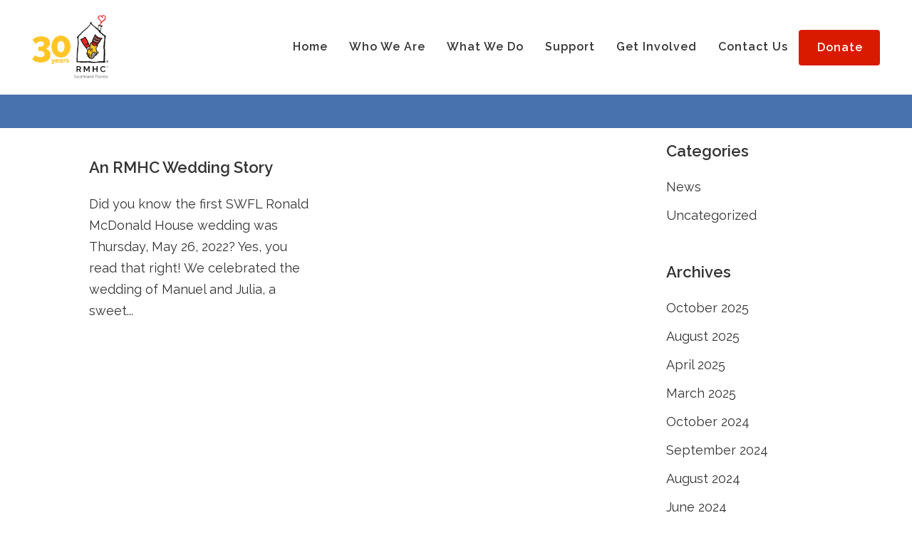

--- FILE ---
content_type: text/html; charset=UTF-8
request_url: https://rmhcswfl.org/2022/05/
body_size: 22431
content:
<!DOCTYPE html>
<html lang="en-US">
<head>
	<meta charset="UTF-8" />
	<script src='https://www.google.com/recaptcha/api.js'></script>	
	<style>
		.keep_smile .white {
			background: #80808080;
			padding: 40px;
			margin: 40px;
		}
		.gallery_img .no_grayscale img{
			width: 500px!important;
			height: 500px;
			object-fit: cover;
		}
		.q_box_holder.with_icon .box_holder_inner.small {
            padding: 45px 20px 10px!important;
        }
        .section_inner_margin .wpb_wrapper .q_box_holder.with_icon             .box_holder_inner.small h5 {
           margin-bottom: 10px;
        }
        .section_inner_margin .wpb_wrapper .q_box_holder.with_icon             .box_holder_inner.small p {
           display: none;
        }
        .image_box img {
			height: 550px!important;
			object-fit: cover;
		}
		@media screen and (max-width:600px) {
		.gallery_img .no_grayscale img {
			width: 100%!important;
			height: auto!important;
		}
		.keep_smile{
			width: 100%!important;
			padding: 0!important;
		}
		.keep_smile .white {
			padding: 0 10px!important;
			margin: 10px 0!important;
		}
        .image_box img {
			height:auto!important;
		}
		}
	</style>	

				<meta name="viewport" content="width=device-width,initial-scale=1,user-scalable=no">
		
            
            
	<link rel="profile" href="http://gmpg.org/xfn/11" />
	<link rel="pingback" href="https://rmhcswfl.org/xmlrpc.php" />

	<script>!function(e,c){e[c]=e[c]+(e[c]&&" ")+"quform-js"}(document.documentElement,"className");</script><meta name='robots' content='index, follow, max-image-preview:large, max-snippet:-1, max-video-preview:-1' />
	<style>img:is([sizes="auto" i], [sizes^="auto," i]) { contain-intrinsic-size: 3000px 1500px }</style>
	
            <script data-no-defer="1" data-ezscrex="false" data-cfasync="false" data-pagespeed-no-defer data-cookieconsent="ignore">
                var ctPublicFunctions = {"_ajax_nonce":"c653a158be","_rest_nonce":"4c9b8c5cf1","_ajax_url":"\/wp-admin\/admin-ajax.php","_rest_url":"https:\/\/rmhcswfl.org\/wp-json\/","data__cookies_type":"none","data__ajax_type":"rest","data__bot_detector_enabled":0,"data__frontend_data_log_enabled":1,"cookiePrefix":"","wprocket_detected":false,"host_url":"rmhcswfl.org","text__ee_click_to_select":"Click to select the whole data","text__ee_original_email":"The complete one is","text__ee_got_it":"Got it","text__ee_blocked":"Blocked","text__ee_cannot_connect":"Cannot connect","text__ee_cannot_decode":"Can not decode email. Unknown reason","text__ee_email_decoder":"CleanTalk email decoder","text__ee_wait_for_decoding":"The magic is on the way!","text__ee_decoding_process":"Please wait a few seconds while we decode the contact data."}
            </script>
        
            <script data-no-defer="1" data-ezscrex="false" data-cfasync="false" data-pagespeed-no-defer data-cookieconsent="ignore">
                var ctPublic = {"_ajax_nonce":"c653a158be","settings__forms__check_internal":"0","settings__forms__check_external":"0","settings__forms__force_protection":0,"settings__forms__search_test":"1","settings__forms__wc_add_to_cart":"0","settings__data__bot_detector_enabled":0,"settings__sfw__anti_crawler":0,"blog_home":"https:\/\/rmhcswfl.org\/","pixel__setting":"3","pixel__enabled":false,"pixel__url":"https:\/\/moderate11-v4.cleantalk.org\/pixel\/0cd582b62b572989578ce010a7ccb3df.gif","data__email_check_before_post":"1","data__email_check_exist_post":0,"data__cookies_type":"none","data__key_is_ok":true,"data__visible_fields_required":true,"wl_brandname":"Anti-Spam by CleanTalk","wl_brandname_short":"CleanTalk","ct_checkjs_key":323085426,"emailEncoderPassKey":"1efb1537611d07ac6a948b03ca4b52a8","bot_detector_forms_excluded":"W10=","advancedCacheExists":false,"varnishCacheExists":false,"wc_ajax_add_to_cart":false}
            </script>
        
	<!-- This site is optimized with the Yoast SEO plugin v26.8 - https://yoast.com/product/yoast-seo-wordpress/ -->
	<title>May 2022 - RMHC SWFL</title>
	<link rel="canonical" href="https://rmhcswfl.org/2022/05/" />
	<meta property="og:locale" content="en_US" />
	<meta property="og:type" content="website" />
	<meta property="og:title" content="May 2022 - RMHC SWFL" />
	<meta property="og:url" content="https://rmhcswfl.org/2022/05/" />
	<meta property="og:site_name" content="RMHC SWFL" />
	<meta property="og:image" content="https://rmhcswfl.org/wp-content/uploads/logoblue-e1533820658664-1.png" />
	<meta property="og:image:width" content="200" />
	<meta property="og:image:height" content="82" />
	<meta property="og:image:type" content="image/png" />
	<meta name="twitter:card" content="summary_large_image" />
	<meta name="twitter:site" content="@rmhcswfl" />
	<script type="application/ld+json" class="yoast-schema-graph">{"@context":"https://schema.org","@graph":[{"@type":"CollectionPage","@id":"https://rmhcswfl.org/2022/05/","url":"https://rmhcswfl.org/2022/05/","name":"May 2022 - RMHC SWFL","isPartOf":{"@id":"https://rmhcswfl.org/#website"},"breadcrumb":{"@id":"https://rmhcswfl.org/2022/05/#breadcrumb"},"inLanguage":"en-US"},{"@type":"BreadcrumbList","@id":"https://rmhcswfl.org/2022/05/#breadcrumb","itemListElement":[{"@type":"ListItem","position":1,"name":"Home","item":"https://rmhcswfl.org/"},{"@type":"ListItem","position":2,"name":"Archives for May 2022"}]},{"@type":"WebSite","@id":"https://rmhcswfl.org/#website","url":"https://rmhcswfl.org/","name":"RMHC SWFL","description":"Keeping Families Close®","publisher":{"@id":"https://rmhcswfl.org/#organization"},"potentialAction":[{"@type":"SearchAction","target":{"@type":"EntryPoint","urlTemplate":"https://rmhcswfl.org/?s={search_term_string}"},"query-input":{"@type":"PropertyValueSpecification","valueRequired":true,"valueName":"search_term_string"}}],"inLanguage":"en-US"},{"@type":"Organization","@id":"https://rmhcswfl.org/#organization","name":"Ronald McDonald House Charities Southwest Florida","url":"https://rmhcswfl.org/","logo":{"@type":"ImageObject","inLanguage":"en-US","@id":"https://rmhcswfl.org/#/schema/logo/image/","url":"https://rmhcswfl.org/wp-content/uploads/logoblue-e1533820658664-1.png","contentUrl":"https://rmhcswfl.org/wp-content/uploads/logoblue-e1533820658664-1.png","width":200,"height":82,"caption":"Ronald McDonald House Charities Southwest Florida"},"image":{"@id":"https://rmhcswfl.org/#/schema/logo/image/"},"sameAs":["https://www.facebook.com/RMHCSWFL","https://x.com/rmhcswfl","https://www.instagram.com/rmhcswfl/","https://www.linkedin.com/company/ronald-mcdonald-house-charities-of-southwest-florida/","https://www.pinterest.com/rmhcswfl/","https://www.youtube.com/channel/UCDcpe2zyAEReDohDZT5yFWQ?view_as=subscriber"]}]}</script>
	<!-- / Yoast SEO plugin. -->


<link rel='dns-prefetch' href='//fonts.googleapis.com' />
<link rel='stylesheet' id='wp-block-library-css' href='https://rmhcswfl.org/wp-includes/css/dist/block-library/style.min.css' type='text/css' media='all' />
<style id='classic-theme-styles-inline-css' type='text/css'>
/*! This file is auto-generated */
.wp-block-button__link{color:#fff;background-color:#32373c;border-radius:9999px;box-shadow:none;text-decoration:none;padding:calc(.667em + 2px) calc(1.333em + 2px);font-size:1.125em}.wp-block-file__button{background:#32373c;color:#fff;text-decoration:none}
</style>
<link rel='stylesheet' id='wp-components-css' href='https://rmhcswfl.org/wp-includes/css/dist/components/style.min.css' type='text/css' media='all' />
<link rel='stylesheet' id='wp-preferences-css' href='https://rmhcswfl.org/wp-includes/css/dist/preferences/style.min.css' type='text/css' media='all' />
<link rel='stylesheet' id='wp-block-editor-css' href='https://rmhcswfl.org/wp-includes/css/dist/block-editor/style.min.css' type='text/css' media='all' />
<link rel='stylesheet' id='popup-maker-block-library-style-css' href='https://rmhcswfl.org/wp-content/plugins/popup-maker/dist/packages/block-library-style.css' type='text/css' media='all' />
<style id='global-styles-inline-css' type='text/css'>
:root{--wp--preset--aspect-ratio--square: 1;--wp--preset--aspect-ratio--4-3: 4/3;--wp--preset--aspect-ratio--3-4: 3/4;--wp--preset--aspect-ratio--3-2: 3/2;--wp--preset--aspect-ratio--2-3: 2/3;--wp--preset--aspect-ratio--16-9: 16/9;--wp--preset--aspect-ratio--9-16: 9/16;--wp--preset--color--black: #000000;--wp--preset--color--cyan-bluish-gray: #abb8c3;--wp--preset--color--white: #ffffff;--wp--preset--color--pale-pink: #f78da7;--wp--preset--color--vivid-red: #cf2e2e;--wp--preset--color--luminous-vivid-orange: #ff6900;--wp--preset--color--luminous-vivid-amber: #fcb900;--wp--preset--color--light-green-cyan: #7bdcb5;--wp--preset--color--vivid-green-cyan: #00d084;--wp--preset--color--pale-cyan-blue: #8ed1fc;--wp--preset--color--vivid-cyan-blue: #0693e3;--wp--preset--color--vivid-purple: #9b51e0;--wp--preset--gradient--vivid-cyan-blue-to-vivid-purple: linear-gradient(135deg,rgba(6,147,227,1) 0%,rgb(155,81,224) 100%);--wp--preset--gradient--light-green-cyan-to-vivid-green-cyan: linear-gradient(135deg,rgb(122,220,180) 0%,rgb(0,208,130) 100%);--wp--preset--gradient--luminous-vivid-amber-to-luminous-vivid-orange: linear-gradient(135deg,rgba(252,185,0,1) 0%,rgba(255,105,0,1) 100%);--wp--preset--gradient--luminous-vivid-orange-to-vivid-red: linear-gradient(135deg,rgba(255,105,0,1) 0%,rgb(207,46,46) 100%);--wp--preset--gradient--very-light-gray-to-cyan-bluish-gray: linear-gradient(135deg,rgb(238,238,238) 0%,rgb(169,184,195) 100%);--wp--preset--gradient--cool-to-warm-spectrum: linear-gradient(135deg,rgb(74,234,220) 0%,rgb(151,120,209) 20%,rgb(207,42,186) 40%,rgb(238,44,130) 60%,rgb(251,105,98) 80%,rgb(254,248,76) 100%);--wp--preset--gradient--blush-light-purple: linear-gradient(135deg,rgb(255,206,236) 0%,rgb(152,150,240) 100%);--wp--preset--gradient--blush-bordeaux: linear-gradient(135deg,rgb(254,205,165) 0%,rgb(254,45,45) 50%,rgb(107,0,62) 100%);--wp--preset--gradient--luminous-dusk: linear-gradient(135deg,rgb(255,203,112) 0%,rgb(199,81,192) 50%,rgb(65,88,208) 100%);--wp--preset--gradient--pale-ocean: linear-gradient(135deg,rgb(255,245,203) 0%,rgb(182,227,212) 50%,rgb(51,167,181) 100%);--wp--preset--gradient--electric-grass: linear-gradient(135deg,rgb(202,248,128) 0%,rgb(113,206,126) 100%);--wp--preset--gradient--midnight: linear-gradient(135deg,rgb(2,3,129) 0%,rgb(40,116,252) 100%);--wp--preset--font-size--small: 13px;--wp--preset--font-size--medium: 20px;--wp--preset--font-size--large: 36px;--wp--preset--font-size--x-large: 42px;--wp--preset--spacing--20: 0.44rem;--wp--preset--spacing--30: 0.67rem;--wp--preset--spacing--40: 1rem;--wp--preset--spacing--50: 1.5rem;--wp--preset--spacing--60: 2.25rem;--wp--preset--spacing--70: 3.38rem;--wp--preset--spacing--80: 5.06rem;--wp--preset--shadow--natural: 6px 6px 9px rgba(0, 0, 0, 0.2);--wp--preset--shadow--deep: 12px 12px 50px rgba(0, 0, 0, 0.4);--wp--preset--shadow--sharp: 6px 6px 0px rgba(0, 0, 0, 0.2);--wp--preset--shadow--outlined: 6px 6px 0px -3px rgba(255, 255, 255, 1), 6px 6px rgba(0, 0, 0, 1);--wp--preset--shadow--crisp: 6px 6px 0px rgba(0, 0, 0, 1);}:where(.is-layout-flex){gap: 0.5em;}:where(.is-layout-grid){gap: 0.5em;}body .is-layout-flex{display: flex;}.is-layout-flex{flex-wrap: wrap;align-items: center;}.is-layout-flex > :is(*, div){margin: 0;}body .is-layout-grid{display: grid;}.is-layout-grid > :is(*, div){margin: 0;}:where(.wp-block-columns.is-layout-flex){gap: 2em;}:where(.wp-block-columns.is-layout-grid){gap: 2em;}:where(.wp-block-post-template.is-layout-flex){gap: 1.25em;}:where(.wp-block-post-template.is-layout-grid){gap: 1.25em;}.has-black-color{color: var(--wp--preset--color--black) !important;}.has-cyan-bluish-gray-color{color: var(--wp--preset--color--cyan-bluish-gray) !important;}.has-white-color{color: var(--wp--preset--color--white) !important;}.has-pale-pink-color{color: var(--wp--preset--color--pale-pink) !important;}.has-vivid-red-color{color: var(--wp--preset--color--vivid-red) !important;}.has-luminous-vivid-orange-color{color: var(--wp--preset--color--luminous-vivid-orange) !important;}.has-luminous-vivid-amber-color{color: var(--wp--preset--color--luminous-vivid-amber) !important;}.has-light-green-cyan-color{color: var(--wp--preset--color--light-green-cyan) !important;}.has-vivid-green-cyan-color{color: var(--wp--preset--color--vivid-green-cyan) !important;}.has-pale-cyan-blue-color{color: var(--wp--preset--color--pale-cyan-blue) !important;}.has-vivid-cyan-blue-color{color: var(--wp--preset--color--vivid-cyan-blue) !important;}.has-vivid-purple-color{color: var(--wp--preset--color--vivid-purple) !important;}.has-black-background-color{background-color: var(--wp--preset--color--black) !important;}.has-cyan-bluish-gray-background-color{background-color: var(--wp--preset--color--cyan-bluish-gray) !important;}.has-white-background-color{background-color: var(--wp--preset--color--white) !important;}.has-pale-pink-background-color{background-color: var(--wp--preset--color--pale-pink) !important;}.has-vivid-red-background-color{background-color: var(--wp--preset--color--vivid-red) !important;}.has-luminous-vivid-orange-background-color{background-color: var(--wp--preset--color--luminous-vivid-orange) !important;}.has-luminous-vivid-amber-background-color{background-color: var(--wp--preset--color--luminous-vivid-amber) !important;}.has-light-green-cyan-background-color{background-color: var(--wp--preset--color--light-green-cyan) !important;}.has-vivid-green-cyan-background-color{background-color: var(--wp--preset--color--vivid-green-cyan) !important;}.has-pale-cyan-blue-background-color{background-color: var(--wp--preset--color--pale-cyan-blue) !important;}.has-vivid-cyan-blue-background-color{background-color: var(--wp--preset--color--vivid-cyan-blue) !important;}.has-vivid-purple-background-color{background-color: var(--wp--preset--color--vivid-purple) !important;}.has-black-border-color{border-color: var(--wp--preset--color--black) !important;}.has-cyan-bluish-gray-border-color{border-color: var(--wp--preset--color--cyan-bluish-gray) !important;}.has-white-border-color{border-color: var(--wp--preset--color--white) !important;}.has-pale-pink-border-color{border-color: var(--wp--preset--color--pale-pink) !important;}.has-vivid-red-border-color{border-color: var(--wp--preset--color--vivid-red) !important;}.has-luminous-vivid-orange-border-color{border-color: var(--wp--preset--color--luminous-vivid-orange) !important;}.has-luminous-vivid-amber-border-color{border-color: var(--wp--preset--color--luminous-vivid-amber) !important;}.has-light-green-cyan-border-color{border-color: var(--wp--preset--color--light-green-cyan) !important;}.has-vivid-green-cyan-border-color{border-color: var(--wp--preset--color--vivid-green-cyan) !important;}.has-pale-cyan-blue-border-color{border-color: var(--wp--preset--color--pale-cyan-blue) !important;}.has-vivid-cyan-blue-border-color{border-color: var(--wp--preset--color--vivid-cyan-blue) !important;}.has-vivid-purple-border-color{border-color: var(--wp--preset--color--vivid-purple) !important;}.has-vivid-cyan-blue-to-vivid-purple-gradient-background{background: var(--wp--preset--gradient--vivid-cyan-blue-to-vivid-purple) !important;}.has-light-green-cyan-to-vivid-green-cyan-gradient-background{background: var(--wp--preset--gradient--light-green-cyan-to-vivid-green-cyan) !important;}.has-luminous-vivid-amber-to-luminous-vivid-orange-gradient-background{background: var(--wp--preset--gradient--luminous-vivid-amber-to-luminous-vivid-orange) !important;}.has-luminous-vivid-orange-to-vivid-red-gradient-background{background: var(--wp--preset--gradient--luminous-vivid-orange-to-vivid-red) !important;}.has-very-light-gray-to-cyan-bluish-gray-gradient-background{background: var(--wp--preset--gradient--very-light-gray-to-cyan-bluish-gray) !important;}.has-cool-to-warm-spectrum-gradient-background{background: var(--wp--preset--gradient--cool-to-warm-spectrum) !important;}.has-blush-light-purple-gradient-background{background: var(--wp--preset--gradient--blush-light-purple) !important;}.has-blush-bordeaux-gradient-background{background: var(--wp--preset--gradient--blush-bordeaux) !important;}.has-luminous-dusk-gradient-background{background: var(--wp--preset--gradient--luminous-dusk) !important;}.has-pale-ocean-gradient-background{background: var(--wp--preset--gradient--pale-ocean) !important;}.has-electric-grass-gradient-background{background: var(--wp--preset--gradient--electric-grass) !important;}.has-midnight-gradient-background{background: var(--wp--preset--gradient--midnight) !important;}.has-small-font-size{font-size: var(--wp--preset--font-size--small) !important;}.has-medium-font-size{font-size: var(--wp--preset--font-size--medium) !important;}.has-large-font-size{font-size: var(--wp--preset--font-size--large) !important;}.has-x-large-font-size{font-size: var(--wp--preset--font-size--x-large) !important;}
:where(.wp-block-post-template.is-layout-flex){gap: 1.25em;}:where(.wp-block-post-template.is-layout-grid){gap: 1.25em;}
:where(.wp-block-columns.is-layout-flex){gap: 2em;}:where(.wp-block-columns.is-layout-grid){gap: 2em;}
:root :where(.wp-block-pullquote){font-size: 1.5em;line-height: 1.6;}
</style>
<link rel='stylesheet' id='dashicons-css' href='https://rmhcswfl.org/wp-includes/css/dashicons.min.css' type='text/css' media='all' />
<link rel='stylesheet' id='admin-bar-css' href='https://rmhcswfl.org/wp-includes/css/admin-bar.min.css' type='text/css' media='all' />
<style id='admin-bar-inline-css' type='text/css'>

    /* Hide CanvasJS credits for P404 charts specifically */
    #p404RedirectChart .canvasjs-chart-credit {
        display: none !important;
    }
    
    #p404RedirectChart canvas {
        border-radius: 6px;
    }

    .p404-redirect-adminbar-weekly-title {
        font-weight: bold;
        font-size: 14px;
        color: #fff;
        margin-bottom: 6px;
    }

    #wpadminbar #wp-admin-bar-p404_free_top_button .ab-icon:before {
        content: "\f103";
        color: #dc3545;
        top: 3px;
    }
    
    #wp-admin-bar-p404_free_top_button .ab-item {
        min-width: 80px !important;
        padding: 0px !important;
    }
    
    /* Ensure proper positioning and z-index for P404 dropdown */
    .p404-redirect-adminbar-dropdown-wrap { 
        min-width: 0; 
        padding: 0;
        position: static !important;
    }
    
    #wpadminbar #wp-admin-bar-p404_free_top_button_dropdown {
        position: static !important;
    }
    
    #wpadminbar #wp-admin-bar-p404_free_top_button_dropdown .ab-item {
        padding: 0 !important;
        margin: 0 !important;
    }
    
    .p404-redirect-dropdown-container {
        min-width: 340px;
        padding: 18px 18px 12px 18px;
        background: #23282d !important;
        color: #fff;
        border-radius: 12px;
        box-shadow: 0 8px 32px rgba(0,0,0,0.25);
        margin-top: 10px;
        position: relative !important;
        z-index: 999999 !important;
        display: block !important;
        border: 1px solid #444;
    }
    
    /* Ensure P404 dropdown appears on hover */
    #wpadminbar #wp-admin-bar-p404_free_top_button .p404-redirect-dropdown-container { 
        display: none !important;
    }
    
    #wpadminbar #wp-admin-bar-p404_free_top_button:hover .p404-redirect-dropdown-container { 
        display: block !important;
    }
    
    #wpadminbar #wp-admin-bar-p404_free_top_button:hover #wp-admin-bar-p404_free_top_button_dropdown .p404-redirect-dropdown-container {
        display: block !important;
    }
    
    .p404-redirect-card {
        background: #2c3338;
        border-radius: 8px;
        padding: 18px 18px 12px 18px;
        box-shadow: 0 2px 8px rgba(0,0,0,0.07);
        display: flex;
        flex-direction: column;
        align-items: flex-start;
        border: 1px solid #444;
    }
    
    .p404-redirect-btn {
        display: inline-block;
        background: #dc3545;
        color: #fff !important;
        font-weight: bold;
        padding: 5px 22px;
        border-radius: 8px;
        text-decoration: none;
        font-size: 17px;
        transition: background 0.2s, box-shadow 0.2s;
        margin-top: 8px;
        box-shadow: 0 2px 8px rgba(220,53,69,0.15);
        text-align: center;
        line-height: 1.6;
    }
    
    .p404-redirect-btn:hover {
        background: #c82333;
        color: #fff !important;
        box-shadow: 0 4px 16px rgba(220,53,69,0.25);
    }
    
    /* Prevent conflicts with other admin bar dropdowns */
    #wpadminbar .ab-top-menu > li:hover > .ab-item,
    #wpadminbar .ab-top-menu > li.hover > .ab-item {
        z-index: auto;
    }
    
    #wpadminbar #wp-admin-bar-p404_free_top_button:hover > .ab-item {
        z-index: 999998 !important;
    }
    
</style>
<link rel='stylesheet' id='cleantalk-public-css-css' href='https://rmhcswfl.org/wp-content/plugins/cleantalk-spam-protect/css/cleantalk-public.min.css' type='text/css' media='all' />
<link rel='stylesheet' id='cleantalk-email-decoder-css-css' href='https://rmhcswfl.org/wp-content/plugins/cleantalk-spam-protect/css/cleantalk-email-decoder.min.css' type='text/css' media='all' />
<link rel='stylesheet' id='wpa-style-css' href='https://rmhcswfl.org/wp-content/plugins/wp-accessibility/css/wpa-style.css' type='text/css' media='all' />
<style id='wpa-style-inline-css' type='text/css'>

.wpa-hide-ltr#skiplinks a, .wpa-hide-ltr#skiplinks a:hover, .wpa-hide-ltr#skiplinks a:visited {
	
}
.wpa-hide-ltr#skiplinks a:active,  .wpa-hide-ltr#skiplinks a:focus {
	
}
	:root { --admin-bar-top : 7px; }
</style>
<link rel='stylesheet' id='quform-css' href='https://rmhcswfl.org/wp-content/plugins/quform/cache/quform.css' type='text/css' media='all' />
<link rel='stylesheet' id='mediaelement-css' href='https://rmhcswfl.org/wp-includes/js/mediaelement/mediaelementplayer-legacy.min.css' type='text/css' media='all' />
<link rel='stylesheet' id='wp-mediaelement-css' href='https://rmhcswfl.org/wp-includes/js/mediaelement/wp-mediaelement.min.css' type='text/css' media='all' />
<link rel='stylesheet' id='bridge-default-style-css' href='https://rmhcswfl.org/wp-content/themes/bridge/style.css' type='text/css' media='all' />
<link rel='stylesheet' id='bridge-qode-font_awesome-css' href='https://rmhcswfl.org/wp-content/themes/bridge/css/font-awesome/css/font-awesome.min.css' type='text/css' media='all' />
<link rel='stylesheet' id='bridge-qode-font_elegant-css' href='https://rmhcswfl.org/wp-content/themes/bridge/css/elegant-icons/style.min.css' type='text/css' media='all' />
<link rel='stylesheet' id='bridge-qode-linea_icons-css' href='https://rmhcswfl.org/wp-content/themes/bridge/css/linea-icons/style.css' type='text/css' media='all' />
<link rel='stylesheet' id='bridge-qode-dripicons-css' href='https://rmhcswfl.org/wp-content/themes/bridge/css/dripicons/dripicons.css' type='text/css' media='all' />
<link rel='stylesheet' id='bridge-qode-kiko-css' href='https://rmhcswfl.org/wp-content/themes/bridge/css/kiko/kiko-all.css' type='text/css' media='all' />
<link rel='stylesheet' id='bridge-qode-font_awesome_5-css' href='https://rmhcswfl.org/wp-content/themes/bridge/css/font-awesome-5/css/font-awesome-5.min.css' type='text/css' media='all' />
<link rel='stylesheet' id='bridge-stylesheet-css' href='https://rmhcswfl.org/wp-content/themes/bridge/css/stylesheet.min.css' type='text/css' media='all' />
<style id='bridge-stylesheet-inline-css' type='text/css'>
   .archive.disabled_footer_top .footer_top_holder, .archive.disabled_footer_bottom .footer_bottom_holder { display: none;}


</style>
<link rel='stylesheet' id='bridge-print-css' href='https://rmhcswfl.org/wp-content/themes/bridge/css/print.css' type='text/css' media='all' />
<link rel='stylesheet' id='bridge-style-dynamic-css' href='https://rmhcswfl.org/wp-content/themes/bridge/css/style_dynamic.css' type='text/css' media='all' />
<link rel='stylesheet' id='bridge-responsive-css' href='https://rmhcswfl.org/wp-content/themes/bridge/css/responsive.min.css' type='text/css' media='all' />
<link rel='stylesheet' id='bridge-style-dynamic-responsive-css' href='https://rmhcswfl.org/wp-content/themes/bridge/css/style_dynamic_responsive.css' type='text/css' media='all' />
<style id='bridge-style-dynamic-responsive-inline-css' type='text/css'>
/* -- BEGIN -- JEFF CODE FOR HEADER SPACE AT TOP -- */

.header_top {
    line-height: 16px;
    height: 16px;
}

/* -- BEGIN -- JEFF CODE FOR TEXT SIZE OPTIONS -- */

.bigger_one p, .bigger_one li, .bigger_one h1, .bigger_one h2, .bigger_one h3, .bigger_one h4, .bigger_one h5, .bigger_one h6 {
    font-size : 130%;
	line-height: 154%;
}

.bigger_two p, .bigger_two li, .bigger_two h1, .bigger_two h2, .bigger_two h3, .bigger_two h4, .bigger_two h5, .bigger_two h6 {
    font-size : 150%;
	line-height: 170%;
}

.smaller_one p, .smaller_one li, .smaller_one h1, .smaller_one h2, .smaller_one h3, .smaller_one h4, .smaller_one h5, .smaller_one h6 {
    font-size : 90%;
	line-height: 150%;
}

.smaller_two p, .smaller_two li, .smaller_two h1, .smaller_two h2, .smaller_two h3, .smaller_two h4, .smaller_two h5, .smaller_two h6 {
    font-size : 70%;
	line-height: 170%;
}

/* -- END -- JEFF CODE FOR TEXT SIZE OPTIONS -- */

.blog_holder article .post_text .post_text_inner { 
    padding: 23px 35px !important; 
}

span.date.entry_date.updated {
    display: none;
}

.post_info {
    display: none !important;
}

.entry_date {
    display: none !important;
}

.blog_holder article .post_text h2 .date {
    display: none !important;
}

.white h1, .white h2, .white h3, .white h4, .white h5, .white h6, .white p {
    color: #fff !important;
}

.white_shadow h1, .white_shadow h2, .white_shadow h3, .white_shadow h4, .white_shadow h5, .white_shadow h6, .white_shadow p {
    color: white;
    text-shadow: 3px 3px 6px #000000;
}

nav.main_menu>ul>li.donate_button {
    color: #ffffff !important;
    background-color: rgb(218, 26, 0);
    border-radius: 4px;
    -moz-border-radius: 4px;
    -webkit-border-radius: 4px;  
    color: white;
    height: 50px;
    text-align: center;
    margin: 26px 0 0 0;
}

header.scrolled nav.main_menu>ul>li.donate_button {
   margin: 26px 0 0 0;
}

nav.main_menu>ul>li.donate_button:hover, nav.main_menu>ul>li.donate_button:focus {
    background-color: #4872ae !important;
    border-radius: 4px;
    -moz-border-radius: 4px;
    -webkit-border-radius: 4px;  color: white;
   outline: none !important;
}

a.qbutton:focus, a.qbutton.medium:focus,a.qbutton:hover, a.qbutton.medium:hover {
  outline: none !important;
}

.footer_top a:focus, .footer_top a:hover {
   outline: dotted thin #ffffff !important;
   color: #fff13b !important
}

nav.main_menu>ul>li.donate_button> a {
    line-height: 50px !important;
    color: #ffffff;
    text-decoration: none;
}

nav.main_menu>ul>li.donate_button> a:hover, 
nav.main_menu>ul>li.donate_button> a:focus  {
    text-decoration: none;
    border-radius: 4px;
    background-color: #4872ae !important;
    outline: none !important;
}

nav.main_menu ul li.donate_button a span.underline_dash {
   opacity: 0;
   transition: opacity .01s ease;
   -webkit-transition: opacity .01s ease;
}

.breadcrumb .current, .breadcrumb a:hover {
    color: #fff13a !important;
}

.drop_down .second .inner ul li.sub a i.q_menu_arrow {
    display: inline-block;
    float: right;
    position: relative;
    top: 3px;
    font-size: 18px;
    color: #fff;
}

.circle .icon_holder .fa-stack:hover {
background-color: #ff0000 !important;
}

p {
    margin-bottom: 20px;
}

.wpb_wrapper h1, h2, h3, h4, h5, h6 {
    margin-bottom: 20px;
}

.red h1, .red h2, .red h3, .red h4, .red h5, .red h6, .red p, span.red {
   color: #DA1A00;
}

.center {
    text-align: center;
}

h1 a:hover, h2 a:hover, h3 a:hover, h4 a:hover, h5 a:hover, h6 a:hover {
    color: #4872AE !important;
}


/* ----- HANGING INDENT & BULLET LIST ---- BEGIN ----- */

.wpb_text_column ul {
  padding-left: 24px ;
  text-indent: -24px ;
  padding-bottom: 20px;
}

.wpb_text_column ol {
  padding-left: 22px ;
  padding-bottom: 20px;
}

.wpb_text_column li {
  padding-bottom: 8px;
}

.bigger_one ul {
  padding-left: 31px ;
  text-indent: -31px ;
  padding-bottom: 40px;
}

.bigger_two ul {
  padding-left: 36px ;
  text-indent: -36px ;
  padding-bottom: 40px;
}


/* ----- HANGING INDENT & BULLET LIST --- END ----- */



.q_icon_with_title .icon_holder .fa-stack {
    border: 3px solid #000000;

.footer_top .widget #searchform input[type=text] {
    color: #ffffff;
}

.portfolio_date {
    display: none !important;
}

/* -- HESTER DESIGNS Echols - CODE FOR SEARCH RESULTS PAGE  -- */

.blog_holder article .post_image {
    margin-top: 20px;
}

.blog_holder article {
    border-bottom: 1px solid #ddd;
    margin: 0 !important;
    padding: 30px 0 30px 0;
}

.blog_holder article:last-child {
    border-bottom: none !important;
}

a.continue {
    display: none;
}

/* -- HESTER DESIGNS Echols - CODE FOR MOBILE NAV BREAKPOINT FIX -- */

@media only screen and (min-width: 800px) and (max-width: 1100px) {
nav.main_menu ul li a {
    padding-left: 10px !important;
    padding-right: 10px !important;
    font-size:17.5px !important;
}
}

@media only screen and (min-width: 1100px) and (max-width: 1300px) {
nav.main_menu ul li a {
    padding-left: 10px !important;
    padding-right: 10px !important;
}
}

/* -- HESTER DESIGNS Jeff - CODE FOR VIDEO FRAME WRAPPER -- */

.videoWrapper {
	position: relative;
	padding-bottom: 56.25%; /* 16:9 */
	padding-top: 0px;
	height: 0;
}

.videoWrapper iframe {
	position: absolute;
	top: 0;
	left: 0;
	width: 100%;
	height: 100%;
}

/* -- HESTER DESIGNS Jeff - Message Block Fix -- */

.q_message .message_text {
       text-transform: none !important;
}
</style>
<link rel='stylesheet' id='js_composer_front-css' href='https://rmhcswfl.org/wp-content/plugins/js_composer/assets/css/js_composer.min.css' type='text/css' media='all' />
<link rel='stylesheet' id='bridge-style-handle-google-fonts-css' href='https://fonts.googleapis.com/css?family=Raleway%3A100%2C200%2C300%2C400%2C500%2C600%2C700%2C800%2C900%2C100italic%2C300italic%2C400italic%2C700italic%7CRaleway%3A100%2C200%2C300%2C400%2C500%2C600%2C700%2C800%2C900%2C100italic%2C300italic%2C400italic%2C700italic&#038;subset=latin%2Clatin-ext' type='text/css' media='all' />
<link rel='stylesheet' id='bridge-core-dashboard-style-css' href='https://rmhcswfl.org/wp-content/plugins/bridge-core/modules/core-dashboard/assets/css/core-dashboard.min.css' type='text/css' media='all' />
<link rel='stylesheet' id='dflip-style-css' href='https://rmhcswfl.org/wp-content/plugins/3d-flipbook-dflip-lite/assets/css/dflip.min.css' type='text/css' media='all' />
<link rel='stylesheet' id='popup-maker-site-css' href='//rmhcswfl.org/wp-content/uploads/pum/pum-site-styles.css?generated=1768312893' type='text/css' media='all' />
<link rel='stylesheet' id='childstyle-css' href='https://rmhcswfl.org/wp-content/themes/bridge-child/style.css' type='text/css' media='all' />
<link rel='stylesheet' id='childresponsivestyle-css' href='https://rmhcswfl.org/wp-content/themes/bridge-child/css/responsive.min.css' type='text/css' media='all' />
<script type="text/javascript" src="https://rmhcswfl.org/wp-content/plugins/cleantalk-spam-protect/js/apbct-public-bundle_gathering.min.js" id="apbct-public-bundle_gathering.min-js-js"></script>
<script type="text/javascript" src="https://rmhcswfl.org/wp-includes/js/jquery/jquery.min.js" id="jquery-core-js"></script>
<script type="text/javascript" src="https://rmhcswfl.org/wp-includes/js/jquery/jquery-migrate.min.js" id="jquery-migrate-js"></script>
<script></script><link rel="https://api.w.org/" href="https://rmhcswfl.org/wp-json/" /><script src="https://cdn.userway.org/widget.js" data-account="2HTEnCRmKz"></script>

<!-- Google Tag Manager -->
<script>(function(w,d,s,l,i){w[l]=w[l]||[];w[l].push({'gtm.start':
new Date().getTime(),event:'gtm.js'});var f=d.getElementsByTagName(s)[0],
j=d.createElement(s),dl=l!='dataLayer'?'&l='+l:'';j.async=true;j.src=
'https://www.googletagmanager.com/gtm.js?id='+i+dl;f.parentNode.insertBefore(j,f);
})(window,document,'script','dataLayer','GTM-5XDTD8F');</script>
<!-- End Google Tag Manager -->

<!-- Google Tag Manager (noscript) -->
<noscript><iframe src="https://www.googletagmanager.com/ns.html?id=GTM-5XDTD8F"
height="0" width="0" style="display:none;visibility:hidden"></iframe></noscript>
<!-- End Google Tag Manager (noscript) -->

<meta name="google-site-verification" content="sGp8Iz6bXH4pesPB8T3Me5Z721bg3gyE0Az75tAIC9w" />
<meta name="google-site-verification" content="LM6hQIK4OUOTTwWsT0ZdQSXihDzfaJvLdmv2XQP3mhU" />
<meta name="google-site-verification" content="MiOv_Tlp3jXRiLlZoWGQChfJpfwAYvBbNX4MlqPNhv8" /><meta name="generator" content="Elementor 3.34.2; features: additional_custom_breakpoints; settings: css_print_method-external, google_font-enabled, font_display-auto">
			<style>
				.e-con.e-parent:nth-of-type(n+4):not(.e-lazyloaded):not(.e-no-lazyload),
				.e-con.e-parent:nth-of-type(n+4):not(.e-lazyloaded):not(.e-no-lazyload) * {
					background-image: none !important;
				}
				@media screen and (max-height: 1024px) {
					.e-con.e-parent:nth-of-type(n+3):not(.e-lazyloaded):not(.e-no-lazyload),
					.e-con.e-parent:nth-of-type(n+3):not(.e-lazyloaded):not(.e-no-lazyload) * {
						background-image: none !important;
					}
				}
				@media screen and (max-height: 640px) {
					.e-con.e-parent:nth-of-type(n+2):not(.e-lazyloaded):not(.e-no-lazyload),
					.e-con.e-parent:nth-of-type(n+2):not(.e-lazyloaded):not(.e-no-lazyload) * {
						background-image: none !important;
					}
				}
			</style>
			<meta name="generator" content="Powered by WPBakery Page Builder - drag and drop page builder for WordPress."/>
<link rel="icon" href="https://rmhcswfl.org/wp-content/uploads/cropped-RMHC_Favicon-32x32.jpg" sizes="32x32" />
<link rel="icon" href="https://rmhcswfl.org/wp-content/uploads/cropped-RMHC_Favicon-192x192.jpg" sizes="192x192" />
<link rel="apple-touch-icon" href="https://rmhcswfl.org/wp-content/uploads/cropped-RMHC_Favicon-180x180.jpg" />
<meta name="msapplication-TileImage" content="https://rmhcswfl.org/wp-content/uploads/cropped-RMHC_Favicon-270x270.jpg" />
		<style type="text/css" id="wp-custom-css">
			.avatar-circle {
    width: min(380px, 100%);
    max-width: 380px;
    aspect-ratio: 1 / 1;
    border-radius: 50%;
    overflow: hidden;
    margin-left: auto;
    margin-right: auto;
    display: block;
}


.avatar-circle img {
    width: 100%;
    height: 100%;
    object-fit: cover;
    object-position: center top;
    display: block;
}


a.linked {
    padding-left: 10px;
}
a.linked img {
    padding-bottom: 5px;
    width: 35px;
    height: 35px;
}
.keep_smile .white {
    background: rgba(0,0,0,0.7);
    padding: 40px;
    margin: 40px;
}
.gallery_img .no_grayscale img{
    width: 500px!important;
    height: 500px;
    object-fit: cover;
}
.broken_link, a.broken_link {
    text-decoration: none;
}
.donate-box .q_box_holder.with_icon:hover, .volunteer-box .q_box_holder.with_icon:hover {
  border-color: #da1a00 !important;
}
.donate-box .box_holder_inner.small.center span,.volunteer-box .box_holder_inner.small.center span {
    display: none;
}
.donate-box .box_holder_inner.small.center p,.volunteer-box .box_holder_inner.small.center p {
    display: none;
}
.donate-box .box_holder_inner.small.center a,.volunteer-box .box_holder_inner.small.center a {
    display: none;
}
.donate-box .box_holder_inner.small.center .icon_title,.volunteer-box .box_holder_inner.small.center .icon_title {
    margin: 0;
}
.q_box_holder.with_icon .box_holder_inner.small {
    padding: 45px 20px 0px;
}
.q_box_holder.with_icon .box_holder_inner.small h5{
	margin-bottom:10!important;
}
.donate-box, .volunteer-box {
    cursor: pointer;
}

ul#menu-quick-links li {
    font-size: 17px !important;
}
.con_tect button.quform-submit {
    background: #1866ba;
    color: #fff;
    font-family: Raleway;
    font-size: 22px;
    font-style: normal;
    font-weight: 600;
    letter-spacing: .5px;
    text-transform: none;
    height: 60px;
    line-height: 60px;
    padding: 0 20px;
    border: none;
    border-radius: 5px;
}
.con_tect button.quform-submit:hover {
    color: #fff;
    background:#606060;
}
.con_tect .quform-edit-form {
    display: none;
}
.col_center p {
    font-size: 25px;
    font-weight: 600;
}
.thankyou h1:after {
    content: "";
    position: absolute;
    width: 260px;
    height:7px;
    background: #000;
    margin: 0 auto;
    text-align: center;
    left: 0;
    right: 0;
    border-radius: 10px;
    bottom: 0;
}
.thankyou h1 {
    position: relative;
    padding: 10px 0;
}

@media only screen and (max-width: 1350px){
header nav.main_menu>ul>li>a {
    padding: 0 15px;
    font-size: 16px;
}

}		</style>
		<noscript><style> .wpb_animate_when_almost_visible { opacity: 1; }</style></noscript>	
		<script>if (top.frames.length!=0){
top.location=self.document.location;
}
	</script>
	
</head>

<body class="archive date wp-theme-bridge wp-child-theme-bridge-child bridge-core-2.2.4 wpa-excerpt  qode_grid_1300 hide_top_bar_on_mobile_header qode-child-theme-ver-1.0.0 qode-theme-ver-21.1 qode-theme-bridge wpb-js-composer js-comp-ver-8.0.1 vc_responsive elementor-default elementor-kit-13067" itemscope itemtype="http://schema.org/WebPage">




<div class="wrapper">
	<div class="wrapper_inner">

    
		<!-- Google Analytics start -->
				<!-- Google Analytics end -->

		
	<header class=" has_top scroll_header_top_area  fixed scrolled_not_transparent page_header">
	<div class="header_inner clearfix">
				<div class="header_top_bottom_holder">
				<div class="header_top clearfix" style='background-color:rgba(255, 255, 255, 1);' >
							<div class="left">
						<div class="inner">
													</div>
					</div>
					<div class="right">
						<div class="inner">
													</div>
					</div>
						</div>

			<div class="header_bottom clearfix" style=' background-color:rgba(255, 255, 255, 1);' >
											<div class="header_inner_left">
																	<div class="mobile_menu_button">
		<span>
			<i class="qode_icon_font_awesome fa fa-bars " ></i>		</span>
	</div>
								<!-- save in  -->

<div class="logo_wrapper" >
	<div class="q_logo">
		<a itemprop="url" href="https://rmhcswfl.org/" >
             <img itemprop="image" class="normal" src="https://rmhcswfl.org/wp-content/uploads/image-4.png" alt="normal version logo"> 			 <img itemprop="image" class="light" src="https://rmhcswfl.org/wp-content/uploads/image-4.png" alt="light version logo" aria-hidden="true" /> 			 <img itemprop="image" class="dark" src="https://rmhcswfl.org/wp-content/uploads/image-4.png" alt="dark version logo" aria-hidden="true" /> 			 <img itemprop="image" class="sticky" src="https://rmhcswfl.org/wp-content/uploads/image-4.png" alt="sticky version logo" aria-hidden="true" /> 			 <img itemprop="image" class="mobile" src="https://rmhcswfl.org/wp-content/uploads/image-4.png" alt="mobile version logo" aria-hidden="true" /> 					</a>
	</div>
	</div>															</div>
															<div class="header_inner_right">
									<div class="side_menu_button_wrapper right">
																														<div class="side_menu_button">
																																	
										</div>
									</div>
								</div>
							
							
							<nav class="main_menu drop_down right">
								<ul id="menu-header-menu" class=""><li id="nav-menu-item-10075" class="menu-item menu-item-type-post_type menu-item-object-page menu-item-home  narrow"><a href="https://rmhcswfl.org/" class=""><i class="menu_icon blank fa"></i><span>Home<span class="underline_dash"></span></span><span class="plus"></span></a></li>
<li id="nav-menu-item-10528" class="menu-item menu-item-type-post_type menu-item-object-page menu-item-has-children  has_sub narrow"><a href="https://rmhcswfl.org/who-we-are/" class=""><i class="menu_icon blank fa"></i><span>Who We Are<span class="underline_dash"></span></span><span class="plus"></span></a>
<div class="second"><div class="inner"><ul>
	<li id="nav-menu-item-10607" class="menu-item menu-item-type-post_type menu-item-object-page "><a href="https://rmhcswfl.org/history/" class=""><i class="menu_icon blank fa"></i><span>History</span><span class="plus"></span></a></li>
	<li id="nav-menu-item-10598" class="menu-item menu-item-type-post_type menu-item-object-page "><a href="https://rmhcswfl.org/mcdonalds-connection/" class=""><i class="menu_icon blank fa"></i><span>McDonald&#8217;s Connection</span><span class="plus"></span></a></li>
	<li id="nav-menu-item-10595" class="menu-item menu-item-type-post_type menu-item-object-page "><a href="https://rmhcswfl.org/faq/" class=""><i class="menu_icon blank fa"></i><span>FAQ&#8217;s</span><span class="plus"></span></a></li>
	<li id="nav-menu-item-10597" class="menu-item menu-item-type-post_type menu-item-object-page "><a href="https://rmhcswfl.org/board-of-directors/" class=""><i class="menu_icon blank fa"></i><span>Board of Directors</span><span class="plus"></span></a></li>
	<li id="nav-menu-item-10596" class="menu-item menu-item-type-post_type menu-item-object-page "><a href="https://rmhcswfl.org/staff/" class=""><i class="menu_icon blank fa"></i><span>Staff</span><span class="plus"></span></a></li>
	<li id="nav-menu-item-10594" class="menu-item menu-item-type-post_type menu-item-object-page "><a href="https://rmhcswfl.org/financials/" class=""><i class="menu_icon blank fa"></i><span>Financials</span><span class="plus"></span></a></li>
	<li id="nav-menu-item-14171" class="menu-item menu-item-type-post_type menu-item-object-page "><a href="https://rmhcswfl.org/florida-strong/" class=""><i class="menu_icon blank fa"></i><span>Florida Strong</span><span class="plus"></span></a></li>
	<li id="nav-menu-item-11763" class="menu-item menu-item-type-post_type menu-item-object-page "><a href="https://rmhcswfl.org/news/" class=""><i class="menu_icon blank fa"></i><span>News</span><span class="plus"></span></a></li>
</ul></div></div>
</li>
<li id="nav-menu-item-9685" class="menu-item menu-item-type-post_type menu-item-object-page menu-item-has-children  has_sub narrow"><a href="https://rmhcswfl.org/what-we-do/" class=""><i class="menu_icon blank fa"></i><span>What We Do<span class="underline_dash"></span></span><span class="plus"></span></a>
<div class="second"><div class="inner"><ul>
	<li id="nav-menu-item-10602" class="menu-item menu-item-type-post_type menu-item-object-page menu-item-has-children sub"><a href="https://rmhcswfl.org/house/" class=""><i class="menu_icon blank fa"></i><span>House</span><span class="plus"></span><i class="q_menu_arrow fa fa-angle-right"></i></a>
	<ul>
		<li id="nav-menu-item-12523" class="menu-item menu-item-type-post_type menu-item-object-page "><a href="https://rmhcswfl.org/request-to-stay/" class=""><i class="menu_icon blank fa"></i><span>Request to Stay</span><span class="plus"></span></a></li>
		<li id="nav-menu-item-12925" class="menu-item menu-item-type-post_type menu-item-object-page "><a href="https://rmhcswfl.org/project-design/" class=""><i class="menu_icon blank fa"></i><span>Project Design</span><span class="plus"></span></a></li>
	</ul>
</li>
	<li id="nav-menu-item-10601" class="menu-item menu-item-type-post_type menu-item-object-page "><a href="https://rmhcswfl.org/family-room/" class=""><i class="menu_icon blank fa"></i><span>Family Room</span><span class="plus"></span></a></li>
	<li id="nav-menu-item-10600" class="menu-item menu-item-type-post_type menu-item-object-page "><a href="https://rmhcswfl.org/care-mobile/" class=""><i class="menu_icon blank fa"></i><span>Care Mobile</span><span class="plus"></span></a></li>
	<li id="nav-menu-item-10623" class="menu-item menu-item-type-post_type menu-item-object-page "><a href="https://rmhcswfl.org/impact/" class=""><i class="menu_icon blank fa"></i><span>Impact</span><span class="plus"></span></a></li>
	<li id="nav-menu-item-14065" class="menu-item menu-item-type-post_type menu-item-object-page "><a href="https://rmhcswfl.org/pawsitive-pooches/" class=""><i class="menu_icon blank fa"></i><span>Pawsitive Pooches</span><span class="plus"></span></a></li>
	<li id="nav-menu-item-14270" class="menu-item menu-item-type-post_type menu-item-object-page "><a href="https://rmhcswfl.org/2025-year-in-review/" class=""><i class="menu_icon blank fa"></i><span>2025 Year in Review</span><span class="plus"></span></a></li>
	<li id="nav-menu-item-13117" class="menu-item menu-item-type-post_type menu-item-object-page menu-item-has-children sub"><a href="https://rmhcswfl.org/families/" class=""><i class="menu_icon blank fa"></i><span>Our Families</span><span class="plus"></span><i class="q_menu_arrow fa fa-angle-right"></i></a>
	<ul>
		<li id="nav-menu-item-13347" class="menu-item menu-item-type-post_type menu-item-object-page "><a href="https://rmhcswfl.org/love-letters/" class=""><i class="menu_icon blank fa"></i><span>Love Letters</span><span class="plus"></span></a></li>
	</ul>
</li>
</ul></div></div>
</li>
<li id="nav-menu-item-13357" class="menu-item menu-item-type-post_type menu-item-object-page menu-item-has-children  has_sub narrow"><a href="https://rmhcswfl.org/support/" class=""><i class="menu_icon blank fa"></i><span>Support<span class="underline_dash"></span></span><span class="plus"></span></a>
<div class="second"><div class="inner"><ul>
	<li id="nav-menu-item-12691" class="menu-item menu-item-type-post_type menu-item-object-page menu-item-has-children sub"><a href="https://rmhcswfl.org/events/" class=""><i class="menu_icon blank fa"></i><span>Events</span><span class="plus"></span><i class="q_menu_arrow fa fa-angle-right"></i></a>
	<ul>
		<li id="nav-menu-item-13325" class="menu-item menu-item-type-post_type menu-item-object-page "><a href="https://rmhcswfl.org/storybook-ball/" class=""><i class="menu_icon blank fa"></i><span>Storybook Ball</span><span class="plus"></span></a></li>
		<li id="nav-menu-item-13234" class="menu-item menu-item-type-post_type menu-item-object-page "><a href="https://rmhcswfl.org/sporting-clays/" class=""><i class="menu_icon blank fa"></i><span>Grampy’s Sporting Clays</span><span class="plus"></span></a></li>
	</ul>
</li>
	<li id="nav-menu-item-14378" class="menu-item menu-item-type-custom menu-item-object-custom "><a href="https://rmhcswfl.mygiftlegacy.org/" class=""><i class="menu_icon blank fa"></i><span>Planned Giving</span><span class="plus"></span></a></li>
	<li id="nav-menu-item-10603" class="menu-item menu-item-type-post_type menu-item-object-page "><a href="https://rmhcswfl.org/wish-list/" class=""><i class="menu_icon blank fa"></i><span>Wish List</span><span class="plus"></span></a></li>
	<li id="nav-menu-item-14375" class="menu-item menu-item-type-post_type menu-item-object-page "><a href="https://rmhcswfl.org/season/" class=""><i class="menu_icon blank fa"></i><span>Holiday Wish List</span><span class="plus"></span></a></li>
	<li id="nav-menu-item-13412" class="menu-item menu-item-type-post_type menu-item-object-page "><a href="https://rmhcswfl.org/toiletries/" class=""><i class="menu_icon blank fa"></i><span>Toiletry Kits</span><span class="plus"></span></a></li>
	<li id="nav-menu-item-14386" class="menu-item menu-item-type-post_type menu-item-object-page "><a href="https://rmhcswfl.org/share-your-story/" class=""><i class="menu_icon blank fa"></i><span>Share Your Story</span><span class="plus"></span></a></li>
</ul></div></div>
</li>
<li id="nav-menu-item-9693" class="menu-item menu-item-type-post_type menu-item-object-page menu-item-has-children  has_sub narrow"><a href="https://rmhcswfl.org/get-involved/" class=""><i class="menu_icon blank fa"></i><span>Get Involved<span class="underline_dash"></span></span><span class="plus"></span></a>
<div class="second"><div class="inner"><ul>
	<li id="nav-menu-item-10604" class="menu-item menu-item-type-post_type menu-item-object-page menu-item-has-children sub"><a href="https://rmhcswfl.org/family-meal/" class=""><i class="menu_icon blank fa"></i><span>Feed Our Families</span><span class="plus"></span><i class="q_menu_arrow fa fa-angle-right"></i></a>
	<ul>
		<li id="nav-menu-item-14316" class="menu-item menu-item-type-custom menu-item-object-custom "><a href="https://outlook.office365.com/owa/calendar/e235a51493534e1d9eeec1daab3ecd5a@rmhcswfl.org/79260d2f6061448892dc481f1b3eb2d511358674288832233221/calendar.html" class=""><i class="menu_icon blank fa"></i><span>Meal Calendar</span><span class="plus"></span></a></li>
	</ul>
</li>
	<li id="nav-menu-item-12043" class="menu-item menu-item-type-post_type menu-item-object-page "><a href="https://rmhcswfl.org/volunteer/" class=""><i class="menu_icon blank fa"></i><span>Volunteer</span><span class="plus"></span></a></li>
	<li id="nav-menu-item-11228" class="menu-item menu-item-type-post_type menu-item-object-page "><a href="https://rmhcswfl.org/positive-notes/" class=""><i class="menu_icon blank fa"></i><span>Positive Notes</span><span class="plus"></span></a></li>
	<li id="nav-menu-item-14304" class="menu-item menu-item-type-post_type menu-item-object-page "><a href="https://rmhcswfl.org/community-collab/" class=""><i class="menu_icon blank fa"></i><span>Community Collab</span><span class="plus"></span></a></li>
</ul></div></div>
</li>
<li id="nav-menu-item-8220" class="menu-item menu-item-type-post_type menu-item-object-page menu-item-has-children  has_sub narrow"><a href="https://rmhcswfl.org/contact-us/" class=""><i class="menu_icon blank fa"></i><span>Contact Us<span class="underline_dash"></span></span><span class="plus"></span></a>
<div class="second"><div class="inner"><ul>
	<li id="nav-menu-item-14197" class="menu-item menu-item-type-post_type menu-item-object-page "><a href="https://rmhcswfl.org/request-tour/" class=""><i class="menu_icon blank fa"></i><span>Request a Tour</span><span class="plus"></span></a></li>
	<li id="nav-menu-item-13218" class="menu-item menu-item-type-post_type menu-item-object-page "><a href="https://rmhcswfl.org/request-speaker/" class=""><i class="menu_icon blank fa"></i><span>Request a Speaker</span><span class="plus"></span></a></li>
	<li id="nav-menu-item-13439" class="menu-item menu-item-type-post_type menu-item-object-page "><a href="https://rmhcswfl.org/press-kit/" class=""><i class="menu_icon blank fa"></i><span>Press Kit</span><span class="plus"></span></a></li>
</ul></div></div>
</li>
<li id="nav-menu-item-10037" class="donate_button menu-item menu-item-type-custom menu-item-object-custom  narrow"><a href="https://rmhcswfl.org/donate/" class=""><i class="menu_icon blank fa"></i><span>Donate<span class="underline_dash"></span></span><span class="plus"></span></a></li>
</ul>							</nav>
														<nav class="mobile_menu">
	<ul id="menu-header-menu-1" class=""><li id="mobile-menu-item-10075" class="menu-item menu-item-type-post_type menu-item-object-page menu-item-home "><a href="https://rmhcswfl.org/" class=""><span>Home</span></a><span class="mobile_arrow"><i class="fa fa-angle-right"></i><i class="fa fa-angle-down"></i></span></li>
<li id="mobile-menu-item-10528" class="menu-item menu-item-type-post_type menu-item-object-page menu-item-has-children  has_sub"><a href="https://rmhcswfl.org/who-we-are/" class=""><span>Who We Are</span></a><span class="mobile_arrow"><i class="fa fa-angle-right"></i><i class="fa fa-angle-down"></i></span>
<ul class="sub_menu">
	<li id="mobile-menu-item-10607" class="menu-item menu-item-type-post_type menu-item-object-page "><a href="https://rmhcswfl.org/history/" class=""><span>History</span></a><span class="mobile_arrow"><i class="fa fa-angle-right"></i><i class="fa fa-angle-down"></i></span></li>
	<li id="mobile-menu-item-10598" class="menu-item menu-item-type-post_type menu-item-object-page "><a href="https://rmhcswfl.org/mcdonalds-connection/" class=""><span>McDonald&#8217;s Connection</span></a><span class="mobile_arrow"><i class="fa fa-angle-right"></i><i class="fa fa-angle-down"></i></span></li>
	<li id="mobile-menu-item-10595" class="menu-item menu-item-type-post_type menu-item-object-page "><a href="https://rmhcswfl.org/faq/" class=""><span>FAQ&#8217;s</span></a><span class="mobile_arrow"><i class="fa fa-angle-right"></i><i class="fa fa-angle-down"></i></span></li>
	<li id="mobile-menu-item-10597" class="menu-item menu-item-type-post_type menu-item-object-page "><a href="https://rmhcswfl.org/board-of-directors/" class=""><span>Board of Directors</span></a><span class="mobile_arrow"><i class="fa fa-angle-right"></i><i class="fa fa-angle-down"></i></span></li>
	<li id="mobile-menu-item-10596" class="menu-item menu-item-type-post_type menu-item-object-page "><a href="https://rmhcswfl.org/staff/" class=""><span>Staff</span></a><span class="mobile_arrow"><i class="fa fa-angle-right"></i><i class="fa fa-angle-down"></i></span></li>
	<li id="mobile-menu-item-10594" class="menu-item menu-item-type-post_type menu-item-object-page "><a href="https://rmhcswfl.org/financials/" class=""><span>Financials</span></a><span class="mobile_arrow"><i class="fa fa-angle-right"></i><i class="fa fa-angle-down"></i></span></li>
	<li id="mobile-menu-item-14171" class="menu-item menu-item-type-post_type menu-item-object-page "><a href="https://rmhcswfl.org/florida-strong/" class=""><span>Florida Strong</span></a><span class="mobile_arrow"><i class="fa fa-angle-right"></i><i class="fa fa-angle-down"></i></span></li>
	<li id="mobile-menu-item-11763" class="menu-item menu-item-type-post_type menu-item-object-page "><a href="https://rmhcswfl.org/news/" class=""><span>News</span></a><span class="mobile_arrow"><i class="fa fa-angle-right"></i><i class="fa fa-angle-down"></i></span></li>
</ul>
</li>
<li id="mobile-menu-item-9685" class="menu-item menu-item-type-post_type menu-item-object-page menu-item-has-children  has_sub"><a href="https://rmhcswfl.org/what-we-do/" class=""><span>What We Do</span></a><span class="mobile_arrow"><i class="fa fa-angle-right"></i><i class="fa fa-angle-down"></i></span>
<ul class="sub_menu">
	<li id="mobile-menu-item-10602" class="menu-item menu-item-type-post_type menu-item-object-page menu-item-has-children  has_sub"><a href="https://rmhcswfl.org/house/" class=""><span>House</span></a><span class="mobile_arrow"><i class="fa fa-angle-right"></i><i class="fa fa-angle-down"></i></span>
	<ul class="sub_menu">
		<li id="mobile-menu-item-12523" class="menu-item menu-item-type-post_type menu-item-object-page "><a href="https://rmhcswfl.org/request-to-stay/" class=""><span>Request to Stay</span></a><span class="mobile_arrow"><i class="fa fa-angle-right"></i><i class="fa fa-angle-down"></i></span></li>
		<li id="mobile-menu-item-12925" class="menu-item menu-item-type-post_type menu-item-object-page "><a href="https://rmhcswfl.org/project-design/" class=""><span>Project Design</span></a><span class="mobile_arrow"><i class="fa fa-angle-right"></i><i class="fa fa-angle-down"></i></span></li>
	</ul>
</li>
	<li id="mobile-menu-item-10601" class="menu-item menu-item-type-post_type menu-item-object-page "><a href="https://rmhcswfl.org/family-room/" class=""><span>Family Room</span></a><span class="mobile_arrow"><i class="fa fa-angle-right"></i><i class="fa fa-angle-down"></i></span></li>
	<li id="mobile-menu-item-10600" class="menu-item menu-item-type-post_type menu-item-object-page "><a href="https://rmhcswfl.org/care-mobile/" class=""><span>Care Mobile</span></a><span class="mobile_arrow"><i class="fa fa-angle-right"></i><i class="fa fa-angle-down"></i></span></li>
	<li id="mobile-menu-item-10623" class="menu-item menu-item-type-post_type menu-item-object-page "><a href="https://rmhcswfl.org/impact/" class=""><span>Impact</span></a><span class="mobile_arrow"><i class="fa fa-angle-right"></i><i class="fa fa-angle-down"></i></span></li>
	<li id="mobile-menu-item-14065" class="menu-item menu-item-type-post_type menu-item-object-page "><a href="https://rmhcswfl.org/pawsitive-pooches/" class=""><span>Pawsitive Pooches</span></a><span class="mobile_arrow"><i class="fa fa-angle-right"></i><i class="fa fa-angle-down"></i></span></li>
	<li id="mobile-menu-item-14270" class="menu-item menu-item-type-post_type menu-item-object-page "><a href="https://rmhcswfl.org/2025-year-in-review/" class=""><span>2025 Year in Review</span></a><span class="mobile_arrow"><i class="fa fa-angle-right"></i><i class="fa fa-angle-down"></i></span></li>
	<li id="mobile-menu-item-13117" class="menu-item menu-item-type-post_type menu-item-object-page menu-item-has-children  has_sub"><a href="https://rmhcswfl.org/families/" class=""><span>Our Families</span></a><span class="mobile_arrow"><i class="fa fa-angle-right"></i><i class="fa fa-angle-down"></i></span>
	<ul class="sub_menu">
		<li id="mobile-menu-item-13347" class="menu-item menu-item-type-post_type menu-item-object-page "><a href="https://rmhcswfl.org/love-letters/" class=""><span>Love Letters</span></a><span class="mobile_arrow"><i class="fa fa-angle-right"></i><i class="fa fa-angle-down"></i></span></li>
	</ul>
</li>
</ul>
</li>
<li id="mobile-menu-item-13357" class="menu-item menu-item-type-post_type menu-item-object-page menu-item-has-children  has_sub"><a href="https://rmhcswfl.org/support/" class=""><span>Support</span></a><span class="mobile_arrow"><i class="fa fa-angle-right"></i><i class="fa fa-angle-down"></i></span>
<ul class="sub_menu">
	<li id="mobile-menu-item-12691" class="menu-item menu-item-type-post_type menu-item-object-page menu-item-has-children  has_sub"><a href="https://rmhcswfl.org/events/" class=""><span>Events</span></a><span class="mobile_arrow"><i class="fa fa-angle-right"></i><i class="fa fa-angle-down"></i></span>
	<ul class="sub_menu">
		<li id="mobile-menu-item-13325" class="menu-item menu-item-type-post_type menu-item-object-page "><a href="https://rmhcswfl.org/storybook-ball/" class=""><span>Storybook Ball</span></a><span class="mobile_arrow"><i class="fa fa-angle-right"></i><i class="fa fa-angle-down"></i></span></li>
		<li id="mobile-menu-item-13234" class="menu-item menu-item-type-post_type menu-item-object-page "><a href="https://rmhcswfl.org/sporting-clays/" class=""><span>Grampy’s Sporting Clays</span></a><span class="mobile_arrow"><i class="fa fa-angle-right"></i><i class="fa fa-angle-down"></i></span></li>
	</ul>
</li>
	<li id="mobile-menu-item-14378" class="menu-item menu-item-type-custom menu-item-object-custom "><a href="https://rmhcswfl.mygiftlegacy.org/" class=""><span>Planned Giving</span></a><span class="mobile_arrow"><i class="fa fa-angle-right"></i><i class="fa fa-angle-down"></i></span></li>
	<li id="mobile-menu-item-10603" class="menu-item menu-item-type-post_type menu-item-object-page "><a href="https://rmhcswfl.org/wish-list/" class=""><span>Wish List</span></a><span class="mobile_arrow"><i class="fa fa-angle-right"></i><i class="fa fa-angle-down"></i></span></li>
	<li id="mobile-menu-item-14375" class="menu-item menu-item-type-post_type menu-item-object-page "><a href="https://rmhcswfl.org/season/" class=""><span>Holiday Wish List</span></a><span class="mobile_arrow"><i class="fa fa-angle-right"></i><i class="fa fa-angle-down"></i></span></li>
	<li id="mobile-menu-item-13412" class="menu-item menu-item-type-post_type menu-item-object-page "><a href="https://rmhcswfl.org/toiletries/" class=""><span>Toiletry Kits</span></a><span class="mobile_arrow"><i class="fa fa-angle-right"></i><i class="fa fa-angle-down"></i></span></li>
	<li id="mobile-menu-item-14386" class="menu-item menu-item-type-post_type menu-item-object-page "><a href="https://rmhcswfl.org/share-your-story/" class=""><span>Share Your Story</span></a><span class="mobile_arrow"><i class="fa fa-angle-right"></i><i class="fa fa-angle-down"></i></span></li>
</ul>
</li>
<li id="mobile-menu-item-9693" class="menu-item menu-item-type-post_type menu-item-object-page menu-item-has-children  has_sub"><a href="https://rmhcswfl.org/get-involved/" class=""><span>Get Involved</span></a><span class="mobile_arrow"><i class="fa fa-angle-right"></i><i class="fa fa-angle-down"></i></span>
<ul class="sub_menu">
	<li id="mobile-menu-item-10604" class="menu-item menu-item-type-post_type menu-item-object-page menu-item-has-children  has_sub"><a href="https://rmhcswfl.org/family-meal/" class=""><span>Feed Our Families</span></a><span class="mobile_arrow"><i class="fa fa-angle-right"></i><i class="fa fa-angle-down"></i></span>
	<ul class="sub_menu">
		<li id="mobile-menu-item-14316" class="menu-item menu-item-type-custom menu-item-object-custom "><a href="https://outlook.office365.com/owa/calendar/e235a51493534e1d9eeec1daab3ecd5a@rmhcswfl.org/79260d2f6061448892dc481f1b3eb2d511358674288832233221/calendar.html" class=""><span>Meal Calendar</span></a><span class="mobile_arrow"><i class="fa fa-angle-right"></i><i class="fa fa-angle-down"></i></span></li>
	</ul>
</li>
	<li id="mobile-menu-item-12043" class="menu-item menu-item-type-post_type menu-item-object-page "><a href="https://rmhcswfl.org/volunteer/" class=""><span>Volunteer</span></a><span class="mobile_arrow"><i class="fa fa-angle-right"></i><i class="fa fa-angle-down"></i></span></li>
	<li id="mobile-menu-item-11228" class="menu-item menu-item-type-post_type menu-item-object-page "><a href="https://rmhcswfl.org/positive-notes/" class=""><span>Positive Notes</span></a><span class="mobile_arrow"><i class="fa fa-angle-right"></i><i class="fa fa-angle-down"></i></span></li>
	<li id="mobile-menu-item-14304" class="menu-item menu-item-type-post_type menu-item-object-page "><a href="https://rmhcswfl.org/community-collab/" class=""><span>Community Collab</span></a><span class="mobile_arrow"><i class="fa fa-angle-right"></i><i class="fa fa-angle-down"></i></span></li>
</ul>
</li>
<li id="mobile-menu-item-8220" class="menu-item menu-item-type-post_type menu-item-object-page menu-item-has-children  has_sub"><a href="https://rmhcswfl.org/contact-us/" class=""><span>Contact Us</span></a><span class="mobile_arrow"><i class="fa fa-angle-right"></i><i class="fa fa-angle-down"></i></span>
<ul class="sub_menu">
	<li id="mobile-menu-item-14197" class="menu-item menu-item-type-post_type menu-item-object-page "><a href="https://rmhcswfl.org/request-tour/" class=""><span>Request a Tour</span></a><span class="mobile_arrow"><i class="fa fa-angle-right"></i><i class="fa fa-angle-down"></i></span></li>
	<li id="mobile-menu-item-13218" class="menu-item menu-item-type-post_type menu-item-object-page "><a href="https://rmhcswfl.org/request-speaker/" class=""><span>Request a Speaker</span></a><span class="mobile_arrow"><i class="fa fa-angle-right"></i><i class="fa fa-angle-down"></i></span></li>
	<li id="mobile-menu-item-13439" class="menu-item menu-item-type-post_type menu-item-object-page "><a href="https://rmhcswfl.org/press-kit/" class=""><span>Press Kit</span></a><span class="mobile_arrow"><i class="fa fa-angle-right"></i><i class="fa fa-angle-down"></i></span></li>
</ul>
</li>
<li id="mobile-menu-item-10037" class="donate_button menu-item menu-item-type-custom menu-item-object-custom "><a href="https://rmhcswfl.org/donate/" class=""><span>Donate</span></a><span class="mobile_arrow"><i class="fa fa-angle-right"></i><i class="fa fa-angle-down"></i></span></li>
</ul></nav>											</div>
			</div>
		</div>
</header>	
	
    
    
    <div class="content content_top_margin">
		
		
        <div class="content_inner  " id="main">
		
    
	
			<div class="title_outer title_without_animation title_text_shadow"    data-height="47">
		<div class="title title_size_medium  position_left " style="height:47px;background-color:#4872ae;">
			<div class="image not_responsive"></div>
											</div>
			</div>
		<div class="container">
            			<div class="container_inner default_template_holder clearfix">
									<div class="two_columns_75_25 background_color_sidebar grid2 clearfix">
						<div class="column1">
							<div class="column_inner">
								<div class="blog_holder masonry masonry_pagination">

			<div class="blog_holder_grid_sizer"></div>
		<div class="blog_holder_grid_gutter"></div>
	
    <!--if template name is defined than it is used our template and we can use query '$blog_query'-->
    
        <!--otherwise it is archive or category page and we don't have query-->
                    		<article id="post-13062" class="post-13062 post type-post status-publish format-standard hentry category-uncategorized">
						<div class="post_text">
				<div class="post_text_inner">
					<h5 itemprop="name" class="entry_title"><a itemprop="url" href="https://rmhcswfl.org/wedding/" target="_self" title="An RMHC Wedding Story">An RMHC Wedding Story</a></h5>
					<p itemprop="description" class="post_excerpt">Did you know the first SWFL Ronald McDonald House wedding was Thursday, May 26, 2022? Yes, you read that right! We celebrated the wedding of Manuel and Julia, a sweet...</p>					<div class="post_info">
						<span itemprop="dateCreated" class="time entry_date updated">27 May, 2022<meta itemprop="interactionCount" content="UserComments: 0"/></span>
											</div>
				</div>
			</div>
		</article>
		

                                </div>
                                                    							</div>
						</div>
						<div class="column2">
								<div class="column_inner">
		<aside class="sidebar">
							
			<div id="categories-4" class="widget widget_categories posts_holder"><h5>Categories</h5>
			<ul>
					<li class="cat-item cat-item-74"><a href="https://rmhcswfl.org/category/news/">News</a>
</li>
	<li class="cat-item cat-item-1"><a href="https://rmhcswfl.org/category/uncategorized/">Uncategorized</a>
</li>
			</ul>

			</div><div id="archives-4" class="widget widget_archive posts_holder"><h5>Archives</h5>
			<ul>
					<li><a href='https://rmhcswfl.org/2025/10/'>October 2025</a></li>
	<li><a href='https://rmhcswfl.org/2025/08/'>August 2025</a></li>
	<li><a href='https://rmhcswfl.org/2025/04/'>April 2025</a></li>
	<li><a href='https://rmhcswfl.org/2025/03/'>March 2025</a></li>
	<li><a href='https://rmhcswfl.org/2024/10/'>October 2024</a></li>
	<li><a href='https://rmhcswfl.org/2024/09/'>September 2024</a></li>
	<li><a href='https://rmhcswfl.org/2024/08/'>August 2024</a></li>
	<li><a href='https://rmhcswfl.org/2024/06/'>June 2024</a></li>
	<li><a href='https://rmhcswfl.org/2024/05/'>May 2024</a></li>
	<li><a href='https://rmhcswfl.org/2024/01/'>January 2024</a></li>
	<li><a href='https://rmhcswfl.org/2023/12/'>December 2023</a></li>
	<li><a href='https://rmhcswfl.org/2023/10/'>October 2023</a></li>
	<li><a href='https://rmhcswfl.org/2023/09/'>September 2023</a></li>
	<li><a href='https://rmhcswfl.org/2023/08/'>August 2023</a></li>
	<li><a href='https://rmhcswfl.org/2023/07/'>July 2023</a></li>
	<li><a href='https://rmhcswfl.org/2023/06/'>June 2023</a></li>
	<li><a href='https://rmhcswfl.org/2023/05/'>May 2023</a></li>
	<li><a href='https://rmhcswfl.org/2023/03/'>March 2023</a></li>
	<li><a href='https://rmhcswfl.org/2022/12/'>December 2022</a></li>
	<li><a href='https://rmhcswfl.org/2022/11/'>November 2022</a></li>
	<li><a href='https://rmhcswfl.org/2022/10/'>October 2022</a></li>
	<li><a href='https://rmhcswfl.org/2022/08/'>August 2022</a></li>
	<li><a href='https://rmhcswfl.org/2022/07/'>July 2022</a></li>
	<li><a href='https://rmhcswfl.org/2022/06/'>June 2022</a></li>
	<li><a href='https://rmhcswfl.org/2022/05/' aria-current="page">May 2022</a></li>
	<li><a href='https://rmhcswfl.org/2022/04/'>April 2022</a></li>
	<li><a href='https://rmhcswfl.org/2022/03/'>March 2022</a></li>
	<li><a href='https://rmhcswfl.org/2022/02/'>February 2022</a></li>
	<li><a href='https://rmhcswfl.org/2021/11/'>November 2021</a></li>
	<li><a href='https://rmhcswfl.org/2021/08/'>August 2021</a></li>
	<li><a href='https://rmhcswfl.org/2021/04/'>April 2021</a></li>
	<li><a href='https://rmhcswfl.org/2021/03/'>March 2021</a></li>
	<li><a href='https://rmhcswfl.org/2021/02/'>February 2021</a></li>
	<li><a href='https://rmhcswfl.org/2019/02/'>February 2019</a></li>
			</ul>

			</div><div id="search-5" class="widget widget_search posts_holder"><h5>Search</h5><form apbct-form-sign="native_search" role="search" method="get" id="searchform" action="https://rmhcswfl.org/">
    <div><label class="screen-reader-text" for="s">Search for:</label>
        <input type="text" value="" placeholder="Search Here" name="s" id="s" />
        <input type="submit" id="searchsubmit" value="&#xf002" />
    </div>
<input
                    class="apbct_special_field apbct_email_id__search_form"
                    name="apbct__email_id__search_form"
                    aria-label="apbct__label_id__search_form"
                    type="text" size="30" maxlength="200" autocomplete="off"
                    value=""
                /><input
                   id="apbct_submit_id__search_form" 
                   class="apbct_special_field apbct__email_id__search_form"
                   name="apbct__label_id__search_form"
                   aria-label="apbct_submit_name__search_form"
                   type="submit"
                   size="30"
                   maxlength="200"
                   value="54857"
               /></form></div>		</aside>
	</div>
	
						</div>
					</div>
						</div>
            		</div>
		
	</div>
</div>



	<footer >
		<div class="footer_inner clearfix">
				<div class="footer_top_holder">
            			<div class="footer_top">
								<div class="container">
					<div class="container_inner">
																	<div class="four_columns clearfix">
								<div class="column1 footer_col1">
									<div class="column_inner">
										<div id="text-3" class="widget widget_text">			<div class="textwidget"><div class="wpb_text_column wpb_content_element ">
<div class="wpb_wrapper"></div>
<div>
<div class="wp-block-image"></div>
<div>
<div class="wp-block-image"><a href="https://rmhcswfl.org/"><img loading="lazy" loading="lazy" decoding="async" class="wpa-warning wpa-image-missing-alt alignnone wp-image-14256" src="https://rmhcswfl.org/wp-content/uploads/image-16-300x249.png" alt="" width="193" height="160" data-warning="Missing alt text" srcset="https://rmhcswfl.org/wp-content/uploads/image-16-300x249.png 300w, https://rmhcswfl.org/wp-content/uploads/image-16-1024x851.png 1024w, https://rmhcswfl.org/wp-content/uploads/image-16-700x582.png 700w, https://rmhcswfl.org/wp-content/uploads/image-16.png 1130w" sizes="(max-width: 193px) 100vw, 193px" /></a></div>
</div>
</div>
</div>
</div>
		</div><div id="text-7" class="widget widget_text">			<div class="textwidget">	<div class="vc_empty_space"  style="height: 10px" ><span
			class="vc_empty_space_inner">
			<span class="empty_space_image"  ></span>
		</span></div>


</div>
		</div><div id="text-6" class="widget widget_text">			<div class="textwidget"><p><a href="https://www.facebook.com/RMHCSWFL" rel="noopener noreferrer"><img loading="lazy" loading="lazy" decoding="async" class="alignnone wp-image-9877 size-full" src="/wp-content/uploads/facebook_icon.png" alt="Facebook Icon" width="50" height="50" /></a><a href="https://instagram.com/rmhcswfl" rel="noopener noreferrer"><img loading="lazy" loading="lazy" decoding="async" class="alignnone wp-image-9878 size-full" src="/wp-content/uploads/instagram_icon.png" alt="Instagram Icon" width="50" height="50" /></a> <a href="https://tiktok.com/@rmhcswfl" rel="noopener noreferrer"><img loading="lazy" loading="lazy" decoding="async" class="alignnone wp-image-9877 size-full" src="/wp-content/uploads/tiktok-xxl-e1757699695888.png" alt="Tiktok Icon" width="36" height="36" style="margin-bottom: 5px;" /></a> <a class="linked" href="https://www.linkedin.com/company/rmhc-swfl" rel="noopener noreferrer"><img loading="lazy" loading="lazy" decoding="async" class="alignnone wp-image-9881 size-full" src="/wp-content/uploads/linkedin.png" alt="Likedin Icon" width="50" height="50" /></a> <a href="https://www.youtube.com/@RMHCswFlorida" rel="noopener noreferrer"><img loading="lazy" loading="lazy" decoding="async" class="alignnone wp-image-9881 size-full" src="/wp-content/uploads/youtube_icon.png" alt="YouTube Icon" width="50" height="50" /></a></p>
</div>
		</div>									</div>
								</div>
								<div class="column2 footer_col2">
									<div class="column_inner">
										
		<div id="recent-posts-2" class="widget widget_recent_entries">
		<h5>News</h5>
		<ul>
											<li>
					<a href="https://rmhcswfl.org/new-ceo/">Ronald McDonald House Charities SWFL Welcomes New Chief Executive Officer</a>
									</li>
											<li>
					<a href="https://rmhcswfl.org/rmhc-swfl-wedding/">Flashback to an RMHC SWFL Wedding</a>
									</li>
											<li>
					<a href="https://rmhcswfl.org/two-families-one-mission/">Two Families. One Mission. Generations of Love.</a>
									</li>
											<li>
					<a href="https://rmhcswfl.org/miracle-moment-with-crystal-and-ryker/">Miracle Moment with Crystal and Ryker</a>
									</li>
											<li>
					<a href="https://rmhcswfl.org/post-hurricane-milton/">Post Hurricane Milton</a>
									</li>
					</ul>

		</div><div id="text-9" class="widget widget_text">			<div class="textwidget">	<div class="vc_empty_space"  style="height: 20px" ><span
			class="vc_empty_space_inner">
			<span class="empty_space_image"  ></span>
		</span></div>


</div>
		</div>									</div>
								</div>
								<div class="column3 footer_col3">
									<div class="column_inner">
										<div id="nav_menu-4" class="widget widget_nav_menu"><h5>Quick Links</h5><div class="menu-quick-links-container"><ul id="menu-quick-links" class="menu"><li id="menu-item-9704" class="menu-item menu-item-type-post_type menu-item-object-page menu-item-9704"><a href="https://rmhcswfl.org/contact-us/" title="Contact Us page link">Contact Us</a></li>
<li id="menu-item-10608" class="menu-item menu-item-type-post_type menu-item-object-page menu-item-10608"><a href="https://rmhcswfl.org/privacy-policy-2/">Privacy Policy</a></li>
<li id="menu-item-10609" class="menu-item menu-item-type-custom menu-item-object-custom menu-item-10609"><a href="https://rmhcswfl.org/wp-content/uploads/Whistleblower-Policy.pdf">Whistleblower Policy</a></li>
<li id="menu-item-13153" class="menu-item menu-item-type-post_type menu-item-object-page menu-item-13153"><a href="https://rmhcswfl.org/non-discrimination-policies/">Non-Discrimination Policies</a></li>
<li id="menu-item-13033" class="menu-item menu-item-type-custom menu-item-object-custom menu-item-13033"><a target="_blank" href="https://rmhcswfl.org/wp-content/uploads/Online-Donation-Disclosure-Refund-Policy.docx.pdf">Donation Disclosure &#038; Refund Policy</a></li>
<li id="menu-item-10610" class="menu-item menu-item-type-custom menu-item-object-custom menu-item-10610"><a href="https://rmhcswfl.volunteerhub.com/">Volunteer Login</a></li>
<li id="menu-item-10611" class="menu-item menu-item-type-post_type menu-item-object-page menu-item-10611"><a href="https://rmhcswfl.org/newsletter/">Newsletter Sign-up</a></li>
<li id="menu-item-13495" class="menu-item menu-item-type-post_type menu-item-object-page menu-item-13495"><a href="https://rmhcswfl.org/financials/">Tax ID &#038; More</a></li>
<li id="menu-item-13872" class="menu-item menu-item-type-custom menu-item-object-custom menu-item-13872"><a href="https://rmhcswfl.org/wp-content/uploads/2023-Year-in-Review-Updated-9-11-24.pdf">Annual Report</a></li>
</ul></div></div>									</div>
								</div>
								<div class="column4 footer_col4">
									<div class="column_inner">
										<div id="text-11" class="widget widget_text">			<div class="textwidget"><p><a href="https://www.charitynavigator.org/ein/113704163" target="_blank" ><img decoding="async" src="https://www.charitynavigator.org/content/dam/cn/cn/badges/4star_ratingbadge_2025.png" alt="Charity Navigator Three-Star Rating" style="max-width: 160px;"/></a></div>
<p><a href="https://www.guidestar.org/profile/11-3704163" target="_blank" rel="noopener"><img loading="lazy" loading="lazy" decoding="async" class="alignnone" src="https://widgets.guidestar.org/gximage2?o=6901066&amp;l=v4" alt="" width="135" height="135" /></a></p>
</div>
		</div>									</div>
								</div>
							</div>
															</div>
				</div>
							</div>
					</div>
							<div class="footer_bottom_holder">
                								<div class="container">
					<div class="container_inner">
									<div class="footer_bottom">
							<div class="textwidget"><p>© RMHC. The following trademarks used herein are owned by McDonald&#8217;s Corporation and its affiliates; McDonald&#8217;s, Ronald McDonald House Charities, Ronald McDonald House Charities Logo, RMHC, Ronald McDonald House, Ronald McDonald Family Room and Ronald McDonald Care Mobile. RMHC is recognized as a public charity under Internal Revenue Code section 509(a) and has 501(c)(3) status. Donations to RMHC are deductible. Donors should consult their tax advisor for questions regarding deductibility.  A copy of the RMHC determination letter is available upon request.</p>
<p>&nbsp;</p>
<p>Copyright © 5-2020 • Hester Designs, LLC • All Rights Reserved</p>
</div>
					</div>
									</div>
			</div>
						</div>
				</div>
	</footer>
		
</div>
</div>
<style>
.wpcf7 form.sent .wpcf7-response-output{color: #46b450; border: none !important;}
</style>
<img alt="Cleantalk Pixel" title="Cleantalk Pixel" id="apbct_pixel" style="display: none;" src="https://moderate11-v4.cleantalk.org/pixel/0cd582b62b572989578ce010a7ccb3df.gif"><script type="speculationrules">
{"prefetch":[{"source":"document","where":{"and":[{"href_matches":"\/*"},{"not":{"href_matches":["\/wp-*.php","\/wp-admin\/*","\/wp-content\/uploads\/*","\/wp-content\/*","\/wp-content\/plugins\/*","\/wp-content\/themes\/bridge-child\/*","\/wp-content\/themes\/bridge\/*","\/*\\?(.+)"]}},{"not":{"selector_matches":"a[rel~=\"nofollow\"]"}},{"not":{"selector_matches":".no-prefetch, .no-prefetch a"}}]},"eagerness":"conservative"}]}
</script>
<div 
	id="pum-14487" 
	role="dialog" 
	aria-modal="false"
	class="pum pum-overlay pum-theme-14461 pum-theme-lightbox popmake-overlay pum-click-to-close click_open" 
	data-popmake="{&quot;id&quot;:14487,&quot;slug&quot;:&quot;lucy&quot;,&quot;theme_id&quot;:14461,&quot;cookies&quot;:[],&quot;triggers&quot;:[{&quot;type&quot;:&quot;click_open&quot;,&quot;settings&quot;:{&quot;extra_selectors&quot;:&quot;.image-lucy&quot;}}],&quot;mobile_disabled&quot;:null,&quot;tablet_disabled&quot;:null,&quot;meta&quot;:{&quot;display&quot;:{&quot;stackable&quot;:false,&quot;overlay_disabled&quot;:false,&quot;scrollable_content&quot;:false,&quot;disable_reposition&quot;:false,&quot;size&quot;:&quot;medium&quot;,&quot;responsive_min_width&quot;:&quot;0%&quot;,&quot;responsive_min_width_unit&quot;:false,&quot;responsive_max_width&quot;:&quot;700px&quot;,&quot;responsive_max_width_unit&quot;:false,&quot;custom_width&quot;:&quot;640px&quot;,&quot;custom_width_unit&quot;:false,&quot;custom_height&quot;:&quot;380px&quot;,&quot;custom_height_unit&quot;:false,&quot;custom_height_auto&quot;:false,&quot;location&quot;:&quot;center top&quot;,&quot;position_from_trigger&quot;:false,&quot;position_top&quot;:&quot;100&quot;,&quot;position_left&quot;:&quot;0&quot;,&quot;position_bottom&quot;:&quot;0&quot;,&quot;position_right&quot;:&quot;0&quot;,&quot;position_fixed&quot;:false,&quot;animation_type&quot;:&quot;fade&quot;,&quot;animation_speed&quot;:&quot;350&quot;,&quot;animation_origin&quot;:&quot;center top&quot;,&quot;overlay_zindex&quot;:false,&quot;zindex&quot;:&quot;1999999999&quot;},&quot;close&quot;:{&quot;text&quot;:&quot;&quot;,&quot;button_delay&quot;:&quot;0&quot;,&quot;overlay_click&quot;:&quot;1&quot;,&quot;esc_press&quot;:&quot;1&quot;,&quot;f4_press&quot;:false},&quot;click_open&quot;:[]}}">

	<div id="popmake-14487" class="pum-container popmake theme-14461 pum-responsive pum-responsive-medium responsive size-medium">

				
				
		
				<div class="pum-content popmake-content" tabindex="0">
			<p><img fetchpriority="high" fetchpriority="high" decoding="async" class="alignnone wp-image-14453 size-large" src="https://rmhcswfl.org/wp-content/uploads/Lucy-Walters-1-819x1024.png" alt="Lucy Walters" width="819" height="1024" srcset="https://rmhcswfl.org/wp-content/uploads/Lucy-Walters-1-819x1024.png 819w, https://rmhcswfl.org/wp-content/uploads/Lucy-Walters-1-240x300.png 240w, https://rmhcswfl.org/wp-content/uploads/Lucy-Walters-1-700x875.png 700w, https://rmhcswfl.org/wp-content/uploads/Lucy-Walters-1.png 1080w" sizes="(max-width: 819px) 100vw, 819px" /></p>
		</div>

				
							<button type="button" class="pum-close popmake-close" aria-label="Close">
			&times;			</button>
		
	</div>

</div>
<div 
	id="pum-14486" 
	role="dialog" 
	aria-modal="false"
	class="pum pum-overlay pum-theme-14461 pum-theme-lightbox popmake-overlay pum-click-to-close click_open" 
	data-popmake="{&quot;id&quot;:14486,&quot;slug&quot;:&quot;gina&quot;,&quot;theme_id&quot;:14461,&quot;cookies&quot;:[],&quot;triggers&quot;:[{&quot;type&quot;:&quot;click_open&quot;,&quot;settings&quot;:{&quot;extra_selectors&quot;:&quot;.image-gina&quot;}}],&quot;mobile_disabled&quot;:null,&quot;tablet_disabled&quot;:null,&quot;meta&quot;:{&quot;display&quot;:{&quot;stackable&quot;:false,&quot;overlay_disabled&quot;:false,&quot;scrollable_content&quot;:false,&quot;disable_reposition&quot;:false,&quot;size&quot;:&quot;medium&quot;,&quot;responsive_min_width&quot;:&quot;0%&quot;,&quot;responsive_min_width_unit&quot;:false,&quot;responsive_max_width&quot;:&quot;700px&quot;,&quot;responsive_max_width_unit&quot;:false,&quot;custom_width&quot;:&quot;640px&quot;,&quot;custom_width_unit&quot;:false,&quot;custom_height&quot;:&quot;380px&quot;,&quot;custom_height_unit&quot;:false,&quot;custom_height_auto&quot;:false,&quot;location&quot;:&quot;center top&quot;,&quot;position_from_trigger&quot;:false,&quot;position_top&quot;:&quot;100&quot;,&quot;position_left&quot;:&quot;0&quot;,&quot;position_bottom&quot;:&quot;0&quot;,&quot;position_right&quot;:&quot;0&quot;,&quot;position_fixed&quot;:false,&quot;animation_type&quot;:&quot;fade&quot;,&quot;animation_speed&quot;:&quot;350&quot;,&quot;animation_origin&quot;:&quot;center top&quot;,&quot;overlay_zindex&quot;:false,&quot;zindex&quot;:&quot;1999999999&quot;},&quot;close&quot;:{&quot;text&quot;:&quot;&quot;,&quot;button_delay&quot;:&quot;0&quot;,&quot;overlay_click&quot;:&quot;1&quot;,&quot;esc_press&quot;:&quot;1&quot;,&quot;f4_press&quot;:false},&quot;click_open&quot;:[]}}">

	<div id="popmake-14486" class="pum-container popmake theme-14461 pum-responsive pum-responsive-medium responsive size-medium">

				
				
		
				<div class="pum-content popmake-content" tabindex="0">
			<p><img decoding="async" class="alignnone wp-image-14448 size-large" src="https://rmhcswfl.org/wp-content/uploads/Gina-Lombardo-1-819x1024.png" alt="Gina Lombardo" width="819" height="1024" srcset="https://rmhcswfl.org/wp-content/uploads/Gina-Lombardo-1-819x1024.png 819w, https://rmhcswfl.org/wp-content/uploads/Gina-Lombardo-1-240x300.png 240w, https://rmhcswfl.org/wp-content/uploads/Gina-Lombardo-1-700x875.png 700w, https://rmhcswfl.org/wp-content/uploads/Gina-Lombardo-1.png 1080w" sizes="(max-width: 819px) 100vw, 819px" /></p>
		</div>

				
							<button type="button" class="pum-close popmake-close" aria-label="Close">
			&times;			</button>
		
	</div>

</div>
<div 
	id="pum-14485" 
	role="dialog" 
	aria-modal="false"
	class="pum pum-overlay pum-theme-14461 pum-theme-lightbox popmake-overlay pum-click-to-close click_open" 
	data-popmake="{&quot;id&quot;:14485,&quot;slug&quot;:&quot;jessica&quot;,&quot;theme_id&quot;:14461,&quot;cookies&quot;:[],&quot;triggers&quot;:[{&quot;type&quot;:&quot;click_open&quot;,&quot;settings&quot;:{&quot;extra_selectors&quot;:&quot;.image-jessica&quot;}}],&quot;mobile_disabled&quot;:null,&quot;tablet_disabled&quot;:null,&quot;meta&quot;:{&quot;display&quot;:{&quot;stackable&quot;:false,&quot;overlay_disabled&quot;:false,&quot;scrollable_content&quot;:false,&quot;disable_reposition&quot;:false,&quot;size&quot;:&quot;medium&quot;,&quot;responsive_min_width&quot;:&quot;0%&quot;,&quot;responsive_min_width_unit&quot;:false,&quot;responsive_max_width&quot;:&quot;700px&quot;,&quot;responsive_max_width_unit&quot;:false,&quot;custom_width&quot;:&quot;640px&quot;,&quot;custom_width_unit&quot;:false,&quot;custom_height&quot;:&quot;380px&quot;,&quot;custom_height_unit&quot;:false,&quot;custom_height_auto&quot;:false,&quot;location&quot;:&quot;center top&quot;,&quot;position_from_trigger&quot;:false,&quot;position_top&quot;:&quot;100&quot;,&quot;position_left&quot;:&quot;0&quot;,&quot;position_bottom&quot;:&quot;0&quot;,&quot;position_right&quot;:&quot;0&quot;,&quot;position_fixed&quot;:false,&quot;animation_type&quot;:&quot;fade&quot;,&quot;animation_speed&quot;:&quot;350&quot;,&quot;animation_origin&quot;:&quot;center top&quot;,&quot;overlay_zindex&quot;:false,&quot;zindex&quot;:&quot;1999999999&quot;},&quot;close&quot;:{&quot;text&quot;:&quot;&quot;,&quot;button_delay&quot;:&quot;0&quot;,&quot;overlay_click&quot;:&quot;1&quot;,&quot;esc_press&quot;:&quot;1&quot;,&quot;f4_press&quot;:false},&quot;click_open&quot;:[]}}">

	<div id="popmake-14485" class="pum-container popmake theme-14461 pum-responsive pum-responsive-medium responsive size-medium">

				
				
		
				<div class="pum-content popmake-content" tabindex="0">
			<p><img decoding="async" class="alignnone wp-image-14450 size-large" src="https://rmhcswfl.org/wp-content/uploads/Jessica-Bucci-1-819x1024.png" alt="Jessica Bucci" width="819" height="1024" srcset="https://rmhcswfl.org/wp-content/uploads/Jessica-Bucci-1-819x1024.png 819w, https://rmhcswfl.org/wp-content/uploads/Jessica-Bucci-1-240x300.png 240w, https://rmhcswfl.org/wp-content/uploads/Jessica-Bucci-1-700x875.png 700w, https://rmhcswfl.org/wp-content/uploads/Jessica-Bucci-1.png 1080w" sizes="(max-width: 819px) 100vw, 819px" /></p>
		</div>

				
							<button type="button" class="pum-close popmake-close" aria-label="Close">
			&times;			</button>
		
	</div>

</div>
<div 
	id="pum-14484" 
	role="dialog" 
	aria-modal="false"
	class="pum pum-overlay pum-theme-14461 pum-theme-lightbox popmake-overlay pum-click-to-close click_open" 
	data-popmake="{&quot;id&quot;:14484,&quot;slug&quot;:&quot;amy&quot;,&quot;theme_id&quot;:14461,&quot;cookies&quot;:[],&quot;triggers&quot;:[{&quot;type&quot;:&quot;click_open&quot;,&quot;settings&quot;:{&quot;extra_selectors&quot;:&quot;.image-amy&quot;}}],&quot;mobile_disabled&quot;:null,&quot;tablet_disabled&quot;:null,&quot;meta&quot;:{&quot;display&quot;:{&quot;stackable&quot;:false,&quot;overlay_disabled&quot;:false,&quot;scrollable_content&quot;:false,&quot;disable_reposition&quot;:false,&quot;size&quot;:&quot;medium&quot;,&quot;responsive_min_width&quot;:&quot;0%&quot;,&quot;responsive_min_width_unit&quot;:false,&quot;responsive_max_width&quot;:&quot;700px&quot;,&quot;responsive_max_width_unit&quot;:false,&quot;custom_width&quot;:&quot;640px&quot;,&quot;custom_width_unit&quot;:false,&quot;custom_height&quot;:&quot;380px&quot;,&quot;custom_height_unit&quot;:false,&quot;custom_height_auto&quot;:false,&quot;location&quot;:&quot;center top&quot;,&quot;position_from_trigger&quot;:false,&quot;position_top&quot;:&quot;100&quot;,&quot;position_left&quot;:&quot;0&quot;,&quot;position_bottom&quot;:&quot;0&quot;,&quot;position_right&quot;:&quot;0&quot;,&quot;position_fixed&quot;:false,&quot;animation_type&quot;:&quot;fade&quot;,&quot;animation_speed&quot;:&quot;350&quot;,&quot;animation_origin&quot;:&quot;center top&quot;,&quot;overlay_zindex&quot;:false,&quot;zindex&quot;:&quot;1999999999&quot;},&quot;close&quot;:{&quot;text&quot;:&quot;&quot;,&quot;button_delay&quot;:&quot;0&quot;,&quot;overlay_click&quot;:&quot;1&quot;,&quot;esc_press&quot;:&quot;1&quot;,&quot;f4_press&quot;:false},&quot;click_open&quot;:[]}}">

	<div id="popmake-14484" class="pum-container popmake theme-14461 pum-responsive pum-responsive-medium responsive size-medium">

				
				
		
				<div class="pum-content popmake-content" tabindex="0">
			<p><img loading="lazy" loading="lazy" decoding="async" class="alignnone wp-image-14447 size-large" src="https://rmhcswfl.org/wp-content/uploads/Amy-Velez-819x1024.png" alt="Amy Velez" width="819" height="1024" srcset="https://rmhcswfl.org/wp-content/uploads/Amy-Velez-819x1024.png 819w, https://rmhcswfl.org/wp-content/uploads/Amy-Velez-240x300.png 240w, https://rmhcswfl.org/wp-content/uploads/Amy-Velez-700x875.png 700w, https://rmhcswfl.org/wp-content/uploads/Amy-Velez.png 1080w" sizes="(max-width: 819px) 100vw, 819px" /></p>
		</div>

				
							<button type="button" class="pum-close popmake-close" aria-label="Close">
			&times;			</button>
		
	</div>

</div>
<div 
	id="pum-14483" 
	role="dialog" 
	aria-modal="false"
	class="pum pum-overlay pum-theme-14461 pum-theme-lightbox popmake-overlay pum-click-to-close click_open" 
	data-popmake="{&quot;id&quot;:14483,&quot;slug&quot;:&quot;illeny&quot;,&quot;theme_id&quot;:14461,&quot;cookies&quot;:[],&quot;triggers&quot;:[{&quot;type&quot;:&quot;click_open&quot;,&quot;settings&quot;:{&quot;extra_selectors&quot;:&quot;.image-illeny&quot;}}],&quot;mobile_disabled&quot;:null,&quot;tablet_disabled&quot;:null,&quot;meta&quot;:{&quot;display&quot;:{&quot;stackable&quot;:false,&quot;overlay_disabled&quot;:false,&quot;scrollable_content&quot;:false,&quot;disable_reposition&quot;:false,&quot;size&quot;:&quot;medium&quot;,&quot;responsive_min_width&quot;:&quot;0%&quot;,&quot;responsive_min_width_unit&quot;:false,&quot;responsive_max_width&quot;:&quot;700px&quot;,&quot;responsive_max_width_unit&quot;:false,&quot;custom_width&quot;:&quot;640px&quot;,&quot;custom_width_unit&quot;:false,&quot;custom_height&quot;:&quot;380px&quot;,&quot;custom_height_unit&quot;:false,&quot;custom_height_auto&quot;:false,&quot;location&quot;:&quot;center top&quot;,&quot;position_from_trigger&quot;:false,&quot;position_top&quot;:&quot;100&quot;,&quot;position_left&quot;:&quot;0&quot;,&quot;position_bottom&quot;:&quot;0&quot;,&quot;position_right&quot;:&quot;0&quot;,&quot;position_fixed&quot;:false,&quot;animation_type&quot;:&quot;fade&quot;,&quot;animation_speed&quot;:&quot;350&quot;,&quot;animation_origin&quot;:&quot;center top&quot;,&quot;overlay_zindex&quot;:false,&quot;zindex&quot;:&quot;1999999999&quot;},&quot;close&quot;:{&quot;text&quot;:&quot;&quot;,&quot;button_delay&quot;:&quot;0&quot;,&quot;overlay_click&quot;:&quot;1&quot;,&quot;esc_press&quot;:&quot;1&quot;,&quot;f4_press&quot;:false},&quot;click_open&quot;:[]}}">

	<div id="popmake-14483" class="pum-container popmake theme-14461 pum-responsive pum-responsive-medium responsive size-medium">

				
				
		
				<div class="pum-content popmake-content" tabindex="0">
			<p><img loading="lazy" loading="lazy" decoding="async" class="alignnone wp-image-14449 size-large" src="https://rmhcswfl.org/wp-content/uploads/Illeny-Farese-819x1024.png" alt="Illeny Farese" width="819" height="1024" srcset="https://rmhcswfl.org/wp-content/uploads/Illeny-Farese-819x1024.png 819w, https://rmhcswfl.org/wp-content/uploads/Illeny-Farese-240x300.png 240w, https://rmhcswfl.org/wp-content/uploads/Illeny-Farese-700x875.png 700w, https://rmhcswfl.org/wp-content/uploads/Illeny-Farese.png 1080w" sizes="(max-width: 819px) 100vw, 819px" /></p>
		</div>

				
							<button type="button" class="pum-close popmake-close" aria-label="Close">
			&times;			</button>
		
	</div>

</div>
<div 
	id="pum-14479" 
	role="dialog" 
	aria-modal="false"
	class="pum pum-overlay pum-theme-14461 pum-theme-lightbox popmake-overlay pum-click-to-close click_open" 
	data-popmake="{&quot;id&quot;:14479,&quot;slug&quot;:&quot;leanna&quot;,&quot;theme_id&quot;:14461,&quot;cookies&quot;:[],&quot;triggers&quot;:[{&quot;type&quot;:&quot;click_open&quot;,&quot;settings&quot;:{&quot;extra_selectors&quot;:&quot;.image-leanna&quot;}}],&quot;mobile_disabled&quot;:null,&quot;tablet_disabled&quot;:null,&quot;meta&quot;:{&quot;display&quot;:{&quot;stackable&quot;:false,&quot;overlay_disabled&quot;:false,&quot;scrollable_content&quot;:false,&quot;disable_reposition&quot;:false,&quot;size&quot;:&quot;medium&quot;,&quot;responsive_min_width&quot;:&quot;0%&quot;,&quot;responsive_min_width_unit&quot;:false,&quot;responsive_max_width&quot;:&quot;700px&quot;,&quot;responsive_max_width_unit&quot;:false,&quot;custom_width&quot;:&quot;640px&quot;,&quot;custom_width_unit&quot;:false,&quot;custom_height&quot;:&quot;380px&quot;,&quot;custom_height_unit&quot;:false,&quot;custom_height_auto&quot;:false,&quot;location&quot;:&quot;center top&quot;,&quot;position_from_trigger&quot;:false,&quot;position_top&quot;:&quot;100&quot;,&quot;position_left&quot;:&quot;0&quot;,&quot;position_bottom&quot;:&quot;0&quot;,&quot;position_right&quot;:&quot;0&quot;,&quot;position_fixed&quot;:false,&quot;animation_type&quot;:&quot;fade&quot;,&quot;animation_speed&quot;:&quot;350&quot;,&quot;animation_origin&quot;:&quot;center top&quot;,&quot;overlay_zindex&quot;:false,&quot;zindex&quot;:&quot;1999999999&quot;},&quot;close&quot;:{&quot;text&quot;:&quot;&quot;,&quot;button_delay&quot;:&quot;0&quot;,&quot;overlay_click&quot;:&quot;1&quot;,&quot;esc_press&quot;:&quot;1&quot;,&quot;f4_press&quot;:false},&quot;click_open&quot;:[]}}">

	<div id="popmake-14479" class="pum-container popmake theme-14461 pum-responsive pum-responsive-medium responsive size-medium">

				
				
		
				<div class="pum-content popmake-content" tabindex="0">
			<p><img loading="lazy" loading="lazy" decoding="async" class="alignnone wp-image-14452 size-large" src="https://rmhcswfl.org/wp-content/uploads/Leanna-Gonzalez-819x1024.png" alt="Leanna Gonzalez" width="819" height="1024" srcset="https://rmhcswfl.org/wp-content/uploads/Leanna-Gonzalez-819x1024.png 819w, https://rmhcswfl.org/wp-content/uploads/Leanna-Gonzalez-240x300.png 240w, https://rmhcswfl.org/wp-content/uploads/Leanna-Gonzalez-700x875.png 700w, https://rmhcswfl.org/wp-content/uploads/Leanna-Gonzalez.png 1080w" sizes="(max-width: 819px) 100vw, 819px" /></p>
		</div>

				
							<button type="button" class="pum-close popmake-close" aria-label="Close">
			&times;			</button>
		
	</div>

</div>
<div 
	id="pum-14475" 
	role="dialog" 
	aria-modal="false"
	class="pum pum-overlay pum-theme-14461 pum-theme-lightbox popmake-overlay pum-click-to-close click_open" 
	data-popmake="{&quot;id&quot;:14475,&quot;slug&quot;:&quot;karen&quot;,&quot;theme_id&quot;:14461,&quot;cookies&quot;:[],&quot;triggers&quot;:[{&quot;type&quot;:&quot;click_open&quot;,&quot;settings&quot;:{&quot;extra_selectors&quot;:&quot;.image-karen&quot;}}],&quot;mobile_disabled&quot;:null,&quot;tablet_disabled&quot;:null,&quot;meta&quot;:{&quot;display&quot;:{&quot;stackable&quot;:false,&quot;overlay_disabled&quot;:false,&quot;scrollable_content&quot;:false,&quot;disable_reposition&quot;:false,&quot;size&quot;:&quot;medium&quot;,&quot;responsive_min_width&quot;:&quot;0%&quot;,&quot;responsive_min_width_unit&quot;:false,&quot;responsive_max_width&quot;:&quot;700px&quot;,&quot;responsive_max_width_unit&quot;:false,&quot;custom_width&quot;:&quot;640px&quot;,&quot;custom_width_unit&quot;:false,&quot;custom_height&quot;:&quot;380px&quot;,&quot;custom_height_unit&quot;:false,&quot;custom_height_auto&quot;:false,&quot;location&quot;:&quot;center top&quot;,&quot;position_from_trigger&quot;:false,&quot;position_top&quot;:&quot;100&quot;,&quot;position_left&quot;:&quot;0&quot;,&quot;position_bottom&quot;:&quot;0&quot;,&quot;position_right&quot;:&quot;0&quot;,&quot;position_fixed&quot;:false,&quot;animation_type&quot;:&quot;fade&quot;,&quot;animation_speed&quot;:&quot;350&quot;,&quot;animation_origin&quot;:&quot;center top&quot;,&quot;overlay_zindex&quot;:false,&quot;zindex&quot;:&quot;1999999999&quot;},&quot;close&quot;:{&quot;text&quot;:&quot;&quot;,&quot;button_delay&quot;:&quot;0&quot;,&quot;overlay_click&quot;:&quot;1&quot;,&quot;esc_press&quot;:&quot;1&quot;,&quot;f4_press&quot;:false},&quot;click_open&quot;:[]}}">

	<div id="popmake-14475" class="pum-container popmake theme-14461 pum-responsive pum-responsive-medium responsive size-medium">

				
				
		
				<div class="pum-content popmake-content" tabindex="0">
			<p><img loading="lazy" loading="lazy" decoding="async" class="alignnone wp-image-14451 size-large" src="https://rmhcswfl.org/wp-content/uploads/Karen-Marshall-819x1024.png" alt="Karen Marshall" width="819" height="1024" srcset="https://rmhcswfl.org/wp-content/uploads/Karen-Marshall-819x1024.png 819w, https://rmhcswfl.org/wp-content/uploads/Karen-Marshall-240x300.png 240w, https://rmhcswfl.org/wp-content/uploads/Karen-Marshall-700x875.png 700w, https://rmhcswfl.org/wp-content/uploads/Karen-Marshall.png 1080w" sizes="(max-width: 819px) 100vw, 819px" /></p>
		</div>

				
							<button type="button" class="pum-close popmake-close" aria-label="Close">
			&times;			</button>
		
	</div>

</div>
<div 
	id="pum-14470" 
	role="dialog" 
	aria-modal="false"
	class="pum pum-overlay pum-theme-14461 pum-theme-lightbox popmake-overlay pum-click-to-close click_open" 
	data-popmake="{&quot;id&quot;:14470,&quot;slug&quot;:&quot;nirupa&quot;,&quot;theme_id&quot;:14461,&quot;cookies&quot;:[],&quot;triggers&quot;:[{&quot;type&quot;:&quot;click_open&quot;,&quot;settings&quot;:{&quot;cookie_name&quot;:&quot;&quot;,&quot;extra_selectors&quot;:&quot;.image-nirupa&quot;}}],&quot;mobile_disabled&quot;:null,&quot;tablet_disabled&quot;:null,&quot;meta&quot;:{&quot;display&quot;:{&quot;stackable&quot;:false,&quot;overlay_disabled&quot;:false,&quot;scrollable_content&quot;:false,&quot;disable_reposition&quot;:false,&quot;size&quot;:&quot;medium&quot;,&quot;responsive_min_width&quot;:&quot;0%&quot;,&quot;responsive_min_width_unit&quot;:false,&quot;responsive_max_width&quot;:&quot;700px&quot;,&quot;responsive_max_width_unit&quot;:false,&quot;custom_width&quot;:&quot;640px&quot;,&quot;custom_width_unit&quot;:false,&quot;custom_height&quot;:&quot;380px&quot;,&quot;custom_height_unit&quot;:false,&quot;custom_height_auto&quot;:false,&quot;location&quot;:&quot;center top&quot;,&quot;position_from_trigger&quot;:false,&quot;position_top&quot;:&quot;100&quot;,&quot;position_left&quot;:&quot;0&quot;,&quot;position_bottom&quot;:&quot;0&quot;,&quot;position_right&quot;:&quot;0&quot;,&quot;position_fixed&quot;:false,&quot;animation_type&quot;:&quot;fade&quot;,&quot;animation_speed&quot;:&quot;350&quot;,&quot;animation_origin&quot;:&quot;center top&quot;,&quot;overlay_zindex&quot;:false,&quot;zindex&quot;:&quot;1999999999&quot;},&quot;close&quot;:{&quot;text&quot;:&quot;&quot;,&quot;button_delay&quot;:&quot;0&quot;,&quot;overlay_click&quot;:&quot;1&quot;,&quot;esc_press&quot;:&quot;1&quot;,&quot;f4_press&quot;:false},&quot;click_open&quot;:[]}}">

	<div id="popmake-14470" class="pum-container popmake theme-14461 pum-responsive pum-responsive-medium responsive size-medium">

				
				
		
				<div class="pum-content popmake-content" tabindex="0">
			<p><img loading="lazy" loading="lazy" decoding="async" class="alignnone wp-image-14454 size-large" src="https://rmhcswfl.org/wp-content/uploads/Nirupa-Netram-819x1024.png" alt="Nirupa Netram" width="819" height="1024" srcset="https://rmhcswfl.org/wp-content/uploads/Nirupa-Netram-819x1024.png 819w, https://rmhcswfl.org/wp-content/uploads/Nirupa-Netram-240x300.png 240w, https://rmhcswfl.org/wp-content/uploads/Nirupa-Netram-700x875.png 700w, https://rmhcswfl.org/wp-content/uploads/Nirupa-Netram.png 1080w" sizes="(max-width: 819px) 100vw, 819px" /></p>
		</div>

				
							<button type="button" class="pum-close popmake-close" aria-label="Close">
			&times;			</button>
		
	</div>

</div>
	<script>
	jQuery(documnet).ready(function(){
	jQuery(document).on('click','.quform-submit',function(){
	   validateEmailField(jQuery('#quform_1_5_ff06c7').val());
	});
	var rejectList = [ "techarchsoftwares.com" , "deerfarmcoop.store" ];
	function validateEmailField(emailValue)
	{
		var splitArray = emailValue.split('@'); // To Get Array
		if(rejectList.indexOf(splitArray[1]) >= 0)
		{
		alert('rejected');
		// Means it has the rejected domains
		return false;
		}else{
		alert('true');
		return true;
		}
	}
	});
	</script>
				<script>
				const lazyloadRunObserver = () => {
					const lazyloadBackgrounds = document.querySelectorAll( `.e-con.e-parent:not(.e-lazyloaded)` );
					const lazyloadBackgroundObserver = new IntersectionObserver( ( entries ) => {
						entries.forEach( ( entry ) => {
							if ( entry.isIntersecting ) {
								let lazyloadBackground = entry.target;
								if( lazyloadBackground ) {
									lazyloadBackground.classList.add( 'e-lazyloaded' );
								}
								lazyloadBackgroundObserver.unobserve( entry.target );
							}
						});
					}, { rootMargin: '200px 0px 200px 0px' } );
					lazyloadBackgrounds.forEach( ( lazyloadBackground ) => {
						lazyloadBackgroundObserver.observe( lazyloadBackground );
					} );
				};
				const events = [
					'DOMContentLoaded',
					'elementor/lazyload/observe',
				];
				events.forEach( ( event ) => {
					document.addEventListener( event, lazyloadRunObserver );
				} );
			</script>
			<script type="text/html" id="wpb-modifications"> window.wpbCustomElement = 1; </script><script type="text/javascript" id="rtrar.appLocal-js-extra">
/* <![CDATA[ */
var rtafr = {"rules":""};
/* ]]> */
</script>
<script type="text/javascript" src="https://rmhcswfl.org/wp-content/plugins/real-time-auto-find-and-replace/assets/js/rtafar.local.js" id="rtrar.appLocal-js"></script>
<script type="text/javascript" id="quform-js-extra">
/* <![CDATA[ */
var quformL10n = [];
quformL10n = {"pluginUrl":"https:\/\/rmhcswfl.org\/wp-content\/plugins\/quform","ajaxUrl":"https:\/\/rmhcswfl.org\/wp-admin\/admin-ajax.php","ajaxError":"Ajax error","errorMessageTitle":"There was a problem","removeFile":"Remove","supportPageCaching":true};
/* ]]> */
</script>
<script type="text/javascript" src="https://rmhcswfl.org/wp-content/plugins/quform/cache/quform.js" id="quform-js"></script>
<script type="text/javascript" src="https://rmhcswfl.org/wp-includes/js/jquery/ui/core.min.js" id="jquery-ui-core-js"></script>
<script type="text/javascript" src="https://rmhcswfl.org/wp-includes/js/jquery/ui/accordion.min.js" id="jquery-ui-accordion-js"></script>
<script type="text/javascript" src="https://rmhcswfl.org/wp-includes/js/jquery/ui/menu.min.js" id="jquery-ui-menu-js"></script>
<script type="text/javascript" src="https://rmhcswfl.org/wp-includes/js/dist/dom-ready.min.js" id="wp-dom-ready-js"></script>
<script type="text/javascript" src="https://rmhcswfl.org/wp-includes/js/dist/hooks.min.js" id="wp-hooks-js"></script>
<script type="text/javascript" src="https://rmhcswfl.org/wp-includes/js/dist/i18n.min.js" id="wp-i18n-js"></script>
<script type="text/javascript" id="wp-i18n-js-after">
/* <![CDATA[ */
wp.i18n.setLocaleData( { 'text direction\u0004ltr': [ 'ltr' ] } );
/* ]]> */
</script>
<script type="text/javascript" src="https://rmhcswfl.org/wp-includes/js/dist/a11y.min.js" id="wp-a11y-js"></script>
<script type="text/javascript" src="https://rmhcswfl.org/wp-includes/js/jquery/ui/autocomplete.min.js" id="jquery-ui-autocomplete-js"></script>
<script type="text/javascript" src="https://rmhcswfl.org/wp-includes/js/jquery/ui/controlgroup.min.js" id="jquery-ui-controlgroup-js"></script>
<script type="text/javascript" src="https://rmhcswfl.org/wp-includes/js/jquery/ui/checkboxradio.min.js" id="jquery-ui-checkboxradio-js"></script>
<script type="text/javascript" src="https://rmhcswfl.org/wp-includes/js/jquery/ui/button.min.js" id="jquery-ui-button-js"></script>
<script type="text/javascript" src="https://rmhcswfl.org/wp-includes/js/jquery/ui/datepicker.min.js" id="jquery-ui-datepicker-js"></script>
<script type="text/javascript" id="jquery-ui-datepicker-js-after">
/* <![CDATA[ */
jQuery(function(jQuery){jQuery.datepicker.setDefaults({"closeText":"Close","currentText":"Today","monthNames":["January","February","March","April","May","June","July","August","September","October","November","December"],"monthNamesShort":["Jan","Feb","Mar","Apr","May","Jun","Jul","Aug","Sep","Oct","Nov","Dec"],"nextText":"Next","prevText":"Previous","dayNames":["Sunday","Monday","Tuesday","Wednesday","Thursday","Friday","Saturday"],"dayNamesShort":["Sun","Mon","Tue","Wed","Thu","Fri","Sat"],"dayNamesMin":["S","M","T","W","T","F","S"],"dateFormat":"MM d, yy","firstDay":1,"isRTL":false});});
/* ]]> */
</script>
<script type="text/javascript" src="https://rmhcswfl.org/wp-includes/js/jquery/ui/mouse.min.js" id="jquery-ui-mouse-js"></script>
<script type="text/javascript" src="https://rmhcswfl.org/wp-includes/js/jquery/ui/resizable.min.js" id="jquery-ui-resizable-js"></script>
<script type="text/javascript" src="https://rmhcswfl.org/wp-includes/js/jquery/ui/draggable.min.js" id="jquery-ui-draggable-js"></script>
<script type="text/javascript" src="https://rmhcswfl.org/wp-includes/js/jquery/ui/dialog.min.js" id="jquery-ui-dialog-js"></script>
<script type="text/javascript" src="https://rmhcswfl.org/wp-includes/js/jquery/ui/droppable.min.js" id="jquery-ui-droppable-js"></script>
<script type="text/javascript" src="https://rmhcswfl.org/wp-includes/js/jquery/ui/progressbar.min.js" id="jquery-ui-progressbar-js"></script>
<script type="text/javascript" src="https://rmhcswfl.org/wp-includes/js/jquery/ui/selectable.min.js" id="jquery-ui-selectable-js"></script>
<script type="text/javascript" src="https://rmhcswfl.org/wp-includes/js/jquery/ui/sortable.min.js" id="jquery-ui-sortable-js"></script>
<script type="text/javascript" src="https://rmhcswfl.org/wp-includes/js/jquery/ui/slider.min.js" id="jquery-ui-slider-js"></script>
<script type="text/javascript" src="https://rmhcswfl.org/wp-includes/js/jquery/ui/spinner.min.js" id="jquery-ui-spinner-js"></script>
<script type="text/javascript" src="https://rmhcswfl.org/wp-includes/js/jquery/ui/tooltip.min.js" id="jquery-ui-tooltip-js"></script>
<script type="text/javascript" src="https://rmhcswfl.org/wp-includes/js/jquery/ui/tabs.min.js" id="jquery-ui-tabs-js"></script>
<script type="text/javascript" src="https://rmhcswfl.org/wp-includes/js/jquery/ui/effect.min.js" id="jquery-effects-core-js"></script>
<script type="text/javascript" src="https://rmhcswfl.org/wp-includes/js/jquery/ui/effect-blind.min.js" id="jquery-effects-blind-js"></script>
<script type="text/javascript" src="https://rmhcswfl.org/wp-includes/js/jquery/ui/effect-bounce.min.js" id="jquery-effects-bounce-js"></script>
<script type="text/javascript" src="https://rmhcswfl.org/wp-includes/js/jquery/ui/effect-clip.min.js" id="jquery-effects-clip-js"></script>
<script type="text/javascript" src="https://rmhcswfl.org/wp-includes/js/jquery/ui/effect-drop.min.js" id="jquery-effects-drop-js"></script>
<script type="text/javascript" src="https://rmhcswfl.org/wp-includes/js/jquery/ui/effect-explode.min.js" id="jquery-effects-explode-js"></script>
<script type="text/javascript" src="https://rmhcswfl.org/wp-includes/js/jquery/ui/effect-fade.min.js" id="jquery-effects-fade-js"></script>
<script type="text/javascript" src="https://rmhcswfl.org/wp-includes/js/jquery/ui/effect-fold.min.js" id="jquery-effects-fold-js"></script>
<script type="text/javascript" src="https://rmhcswfl.org/wp-includes/js/jquery/ui/effect-highlight.min.js" id="jquery-effects-highlight-js"></script>
<script type="text/javascript" src="https://rmhcswfl.org/wp-includes/js/jquery/ui/effect-pulsate.min.js" id="jquery-effects-pulsate-js"></script>
<script type="text/javascript" src="https://rmhcswfl.org/wp-includes/js/jquery/ui/effect-size.min.js" id="jquery-effects-size-js"></script>
<script type="text/javascript" src="https://rmhcswfl.org/wp-includes/js/jquery/ui/effect-scale.min.js" id="jquery-effects-scale-js"></script>
<script type="text/javascript" src="https://rmhcswfl.org/wp-includes/js/jquery/ui/effect-shake.min.js" id="jquery-effects-shake-js"></script>
<script type="text/javascript" src="https://rmhcswfl.org/wp-includes/js/jquery/ui/effect-slide.min.js" id="jquery-effects-slide-js"></script>
<script type="text/javascript" src="https://rmhcswfl.org/wp-includes/js/jquery/ui/effect-transfer.min.js" id="jquery-effects-transfer-js"></script>
<script type="text/javascript" src="https://rmhcswfl.org/wp-content/themes/bridge/js/plugins/doubletaptogo.js" id="doubleTapToGo-js"></script>
<script type="text/javascript" src="https://rmhcswfl.org/wp-content/themes/bridge/js/plugins/modernizr.min.js" id="modernizr-js"></script>
<script type="text/javascript" src="https://rmhcswfl.org/wp-content/themes/bridge/js/plugins/jquery.appear.js" id="appear-js"></script>
<script type="text/javascript" src="https://rmhcswfl.org/wp-includes/js/hoverIntent.min.js" id="hoverIntent-js"></script>
<script type="text/javascript" src="https://rmhcswfl.org/wp-content/themes/bridge/js/plugins/counter.js" id="counter-js"></script>
<script type="text/javascript" src="https://rmhcswfl.org/wp-content/themes/bridge/js/plugins/easypiechart.js" id="easyPieChart-js"></script>
<script type="text/javascript" src="https://rmhcswfl.org/wp-content/themes/bridge/js/plugins/mixitup.js" id="mixItUp-js"></script>
<script type="text/javascript" src="https://rmhcswfl.org/wp-content/themes/bridge/js/plugins/jquery.prettyPhoto.js" id="prettyphoto-js"></script>
<script type="text/javascript" src="https://rmhcswfl.org/wp-content/themes/bridge/js/plugins/jquery.fitvids.js" id="fitvids-js"></script>
<script type="text/javascript" src="https://rmhcswfl.org/wp-content/themes/bridge/js/plugins/jquery.flexslider-min.js" id="flexslider-js"></script>
<script type="text/javascript" id="mediaelement-core-js-before">
/* <![CDATA[ */
var mejsL10n = {"language":"en","strings":{"mejs.download-file":"Download File","mejs.install-flash":"You are using a browser that does not have Flash player enabled or installed. Please turn on your Flash player plugin or download the latest version from https:\/\/get.adobe.com\/flashplayer\/","mejs.fullscreen":"Fullscreen","mejs.play":"Play","mejs.pause":"Pause","mejs.time-slider":"Time Slider","mejs.time-help-text":"Use Left\/Right Arrow keys to advance one second, Up\/Down arrows to advance ten seconds.","mejs.live-broadcast":"Live Broadcast","mejs.volume-help-text":"Use Up\/Down Arrow keys to increase or decrease volume.","mejs.unmute":"Unmute","mejs.mute":"Mute","mejs.volume-slider":"Volume Slider","mejs.video-player":"Video Player","mejs.audio-player":"Audio Player","mejs.captions-subtitles":"Captions\/Subtitles","mejs.captions-chapters":"Chapters","mejs.none":"None","mejs.afrikaans":"Afrikaans","mejs.albanian":"Albanian","mejs.arabic":"Arabic","mejs.belarusian":"Belarusian","mejs.bulgarian":"Bulgarian","mejs.catalan":"Catalan","mejs.chinese":"Chinese","mejs.chinese-simplified":"Chinese (Simplified)","mejs.chinese-traditional":"Chinese (Traditional)","mejs.croatian":"Croatian","mejs.czech":"Czech","mejs.danish":"Danish","mejs.dutch":"Dutch","mejs.english":"English","mejs.estonian":"Estonian","mejs.filipino":"Filipino","mejs.finnish":"Finnish","mejs.french":"French","mejs.galician":"Galician","mejs.german":"German","mejs.greek":"Greek","mejs.haitian-creole":"Haitian Creole","mejs.hebrew":"Hebrew","mejs.hindi":"Hindi","mejs.hungarian":"Hungarian","mejs.icelandic":"Icelandic","mejs.indonesian":"Indonesian","mejs.irish":"Irish","mejs.italian":"Italian","mejs.japanese":"Japanese","mejs.korean":"Korean","mejs.latvian":"Latvian","mejs.lithuanian":"Lithuanian","mejs.macedonian":"Macedonian","mejs.malay":"Malay","mejs.maltese":"Maltese","mejs.norwegian":"Norwegian","mejs.persian":"Persian","mejs.polish":"Polish","mejs.portuguese":"Portuguese","mejs.romanian":"Romanian","mejs.russian":"Russian","mejs.serbian":"Serbian","mejs.slovak":"Slovak","mejs.slovenian":"Slovenian","mejs.spanish":"Spanish","mejs.swahili":"Swahili","mejs.swedish":"Swedish","mejs.tagalog":"Tagalog","mejs.thai":"Thai","mejs.turkish":"Turkish","mejs.ukrainian":"Ukrainian","mejs.vietnamese":"Vietnamese","mejs.welsh":"Welsh","mejs.yiddish":"Yiddish"}};
/* ]]> */
</script>
<script type="text/javascript" src="https://rmhcswfl.org/wp-includes/js/mediaelement/mediaelement-and-player.min.js" id="mediaelement-core-js"></script>
<script type="text/javascript" src="https://rmhcswfl.org/wp-includes/js/mediaelement/mediaelement-migrate.min.js" id="mediaelement-migrate-js"></script>
<script type="text/javascript" id="mediaelement-js-extra">
/* <![CDATA[ */
var _wpmejsSettings = {"pluginPath":"\/wp-includes\/js\/mediaelement\/","classPrefix":"mejs-","stretching":"responsive","audioShortcodeLibrary":"mediaelement","videoShortcodeLibrary":"mediaelement"};
/* ]]> */
</script>
<script type="text/javascript" src="https://rmhcswfl.org/wp-includes/js/mediaelement/wp-mediaelement.min.js" id="wp-mediaelement-js"></script>
<script type="text/javascript" src="https://rmhcswfl.org/wp-content/themes/bridge/js/plugins/infinitescroll.min.js" id="infiniteScroll-js"></script>
<script type="text/javascript" src="https://rmhcswfl.org/wp-content/themes/bridge/js/plugins/jquery.waitforimages.js" id="waitforimages-js"></script>
<script type="text/javascript" src="https://rmhcswfl.org/wp-content/plugins/quform/js/jquery.form.min.js" id="jquery-form-js"></script>
<script type="text/javascript" src="https://rmhcswfl.org/wp-content/themes/bridge/js/plugins/waypoints.min.js" id="waypoints-js"></script>
<script type="text/javascript" src="https://rmhcswfl.org/wp-content/themes/bridge/js/plugins/jplayer.min.js" id="jplayer-js"></script>
<script type="text/javascript" src="https://rmhcswfl.org/wp-content/themes/bridge/js/plugins/bootstrap.carousel.js" id="bootstrapCarousel-js"></script>
<script type="text/javascript" src="https://rmhcswfl.org/wp-content/themes/bridge/js/plugins/skrollr.js" id="skrollr-js"></script>
<script type="text/javascript" src="https://rmhcswfl.org/wp-content/themes/bridge/js/plugins/Chart.min.js" id="charts-js"></script>
<script type="text/javascript" src="https://rmhcswfl.org/wp-content/themes/bridge/js/plugins/jquery.easing.1.3.js" id="easing-js"></script>
<script type="text/javascript" src="https://rmhcswfl.org/wp-content/themes/bridge/js/plugins/abstractBaseClass.js" id="abstractBaseClass-js"></script>
<script type="text/javascript" src="https://rmhcswfl.org/wp-content/themes/bridge/js/plugins/jquery.countdown.js" id="countdown-js"></script>
<script type="text/javascript" src="https://rmhcswfl.org/wp-content/themes/bridge/js/plugins/jquery.multiscroll.min.js" id="multiscroll-js"></script>
<script type="text/javascript" src="https://rmhcswfl.org/wp-content/themes/bridge/js/plugins/jquery.justifiedGallery.min.js" id="justifiedGallery-js"></script>
<script type="text/javascript" src="https://rmhcswfl.org/wp-content/themes/bridge/js/plugins/bigtext.js" id="bigtext-js"></script>
<script type="text/javascript" src="https://rmhcswfl.org/wp-content/themes/bridge/js/plugins/jquery.sticky-kit.min.js" id="stickyKit-js"></script>
<script type="text/javascript" src="https://rmhcswfl.org/wp-content/themes/bridge/js/plugins/owl.carousel.min.js" id="owlCarousel-js"></script>
<script type="text/javascript" src="https://rmhcswfl.org/wp-content/themes/bridge/js/plugins/typed.js" id="typed-js"></script>
<script type="text/javascript" src="https://rmhcswfl.org/wp-content/themes/bridge/js/plugins/jquery.carouFredSel-6.2.1.min.js" id="carouFredSel-js"></script>
<script type="text/javascript" src="https://rmhcswfl.org/wp-content/themes/bridge/js/plugins/lemmon-slider.min.js" id="lemmonSlider-js"></script>
<script type="text/javascript" src="https://rmhcswfl.org/wp-content/themes/bridge/js/plugins/jquery.fullPage.min.js" id="one_page_scroll-js"></script>
<script type="text/javascript" src="https://rmhcswfl.org/wp-content/themes/bridge/js/plugins/jquery.mousewheel.min.js" id="mousewheel-js"></script>
<script type="text/javascript" src="https://rmhcswfl.org/wp-content/themes/bridge/js/plugins/jquery.touchSwipe.min.js" id="touchSwipe-js"></script>
<script type="text/javascript" src="https://rmhcswfl.org/wp-content/themes/bridge/js/plugins/jquery.isotope.min.js" id="isotope-js"></script>
<script type="text/javascript" src="https://rmhcswfl.org/wp-content/themes/bridge/js/plugins/packery-mode.pkgd.min.js" id="packery-js"></script>
<script type="text/javascript" src="https://rmhcswfl.org/wp-content/themes/bridge/js/plugins/jquery.stretch.js" id="stretch-js"></script>
<script type="text/javascript" src="https://rmhcswfl.org/wp-content/themes/bridge/js/plugins/imagesloaded.js" id="imagesLoaded-js"></script>
<script type="text/javascript" src="https://rmhcswfl.org/wp-content/themes/bridge/js/plugins/rangeslider.min.js" id="rangeSlider-js"></script>
<script type="text/javascript" src="https://rmhcswfl.org/wp-content/themes/bridge/js/plugins/jquery.event.move.js" id="eventMove-js"></script>
<script type="text/javascript" src="https://rmhcswfl.org/wp-content/themes/bridge/js/plugins/jquery.twentytwenty.js" id="twentytwenty-js"></script>
<script type="text/javascript" src="https://rmhcswfl.org/wp-content/plugins/elementor/assets/lib/swiper/v8/swiper.min.js" id="swiper-js"></script>
<script type="text/javascript" src="https://rmhcswfl.org/wp-content/themes/bridge/js/plugins/TweenLite.min.js" id="TweenLite-js"></script>
<script type="text/javascript" src="https://rmhcswfl.org/wp-content/themes/bridge/js/plugins/ScrollToPlugin.min.js" id="ScrollToPlugin-js"></script>
<script type="text/javascript" src="https://rmhcswfl.org/wp-content/themes/bridge/js/plugins/smoothPageScroll.min.js" id="smoothPageScroll-js"></script>
<script type="text/javascript" src="https://rmhcswfl.org/wp-content/themes/bridge/js/default_dynamic.js" id="bridge-default-dynamic-js"></script>
<script type="text/javascript" id="bridge-default-js-extra">
/* <![CDATA[ */
var QodeAdminAjax = {"ajaxurl":"https:\/\/rmhcswfl.org\/wp-admin\/admin-ajax.php"};
var qodeGlobalVars = {"vars":{"qodeAddingToCartLabel":"Adding to Cart...","page_scroll_amount_for_sticky":""}};
/* ]]> */
</script>
<script type="text/javascript" src="https://rmhcswfl.org/wp-content/themes/bridge/js/default.min.js" id="bridge-default-js"></script>
<script type="text/javascript" id="bridge-default-js-after">
/* <![CDATA[ */
$j('#s').attr('aria-label','Enter a search term');
$j('#menu-header-menu').css('display','inline-block');

var menuItems = document.querySelectorAll('.has_sub');
Array.prototype.forEach.call(menuItems, function(el, i){
    el.querySelector('a').addEventListener("keydown",  function(event){
        if(event.keyCode === 40 || event.keyCode === 32 || event.keyCode === 38){
            if (!this.nextElementSibling.classList.contains("drop_down_start") && event.keyCode !== 38 && !this.parentNode.classList.contains("open")) { 
                this.parentNode.classList.add("open");
                this.nextElementSibling.classList.add("drop_down_start"); 
                this.setAttribute('aria-expanded', "true");
                if(this.children[1].children[0].classList.contains("underline_dash")){
                    this.children[1].children[0].style.opacity = 1;
                }
            }else if((event.keyCode === 38 || event.keyCode === 32) && this.parentNode.classList.contains("open")){
                this.nextElementSibling.classList.remove("drop_down_start"); 
                this.parentNode.classList.remove("open");
                this.setAttribute('aria-expanded', "false");
                if(this.children[1].children[0].classList.contains("underline_dash")){
                    this.children[1].children[0].style.opacity = 0;
                }
            }
            event.preventDefault();
            return false;
        }
    });
        
});
    $j("document").ready(function(){ 
        $j(".donate-box .q_box_holder.with_icon,.volunteer-box .q_box_holder.with_icon").mouseenter(function(){     
            $j(this).find('img').attr('src','/wp-content/uploads/Grants-icon-red-on-white.jpg');      
        });     
        $j(".donate-box .q_box_holder.with_icon,.volunteer-box .q_box_holder.with_icon").mouseleave(function(){   
            $j(this).find('img').attr('src','/wp-content/uploads/Grants-icon-on-white.jpg');      
        }); 
    });

var subMenus = document.getElementsByClassName('inner');
for(x=0; x < subMenus.length; x++){
    var aNode = subMenus[x];
    var count = aNode.children[0].childElementCount;
    var speakCount = "";
    if(count > 1) { speakCount = count + " items"; } else { speakCount = "1 item"; }
    aNode.children[0].setAttribute('aria-label', speakCount);
}
/*
$j('.donate-box .q_box_holder.with_icon').mouseenter( function(){
console.log('enter');
$j(this).find('img').attr('src','/wp-content/uploads/Grants-icon-red-on-white.jpg');
});
*/


{<!-- Begin Constant Contact Active Forms -->

 var _ctct_m = "9addbf5ea8f126eb6dda61ae1dd39397"; </script>

<script id="signupScript" src="//static.ctctcdn.com/js/signup-form-widget/current/signup-form-widget.min.js" async defer>

<!-- End Constant Contact Active Forms -->}
/* ]]> */
</script>
<script type="text/javascript" src="https://rmhcswfl.org/wp-content/plugins/js_composer/assets/js/dist/js_composer_front.min.js" id="wpb_composer_front_js-js"></script>
<script type="text/javascript" id="qode-like-js-extra">
/* <![CDATA[ */
var qodeLike = {"ajaxurl":"https:\/\/rmhcswfl.org\/wp-admin\/admin-ajax.php"};
/* ]]> */
</script>
<script type="text/javascript" src="https://rmhcswfl.org/wp-content/themes/bridge/js/plugins/qode-like.min.js" id="qode-like-js"></script>
<script type="text/javascript" src="https://rmhcswfl.org/wp-content/plugins/3d-flipbook-dflip-lite/assets/js/dflip.min.js" id="dflip-script-js"></script>
<script type="text/javascript" id="popup-maker-site-js-extra">
/* <![CDATA[ */
var pum_vars = {"version":"1.21.5","pm_dir_url":"https:\/\/rmhcswfl.org\/wp-content\/plugins\/popup-maker\/","ajaxurl":"https:\/\/rmhcswfl.org\/wp-admin\/admin-ajax.php","restapi":"https:\/\/rmhcswfl.org\/wp-json\/pum\/v1","rest_nonce":null,"default_theme":"14460","debug_mode":"","disable_tracking":"","home_url":"\/","message_position":"top","core_sub_forms_enabled":"1","popups":[],"cookie_domain":"","analytics_enabled":"1","analytics_route":"analytics","analytics_api":"https:\/\/rmhcswfl.org\/wp-json\/pum\/v1"};
var pum_sub_vars = {"ajaxurl":"https:\/\/rmhcswfl.org\/wp-admin\/admin-ajax.php","message_position":"top"};
var pum_popups = {"pum-14487":{"triggers":[{"type":"click_open","settings":{"extra_selectors":".image-lucy"}}],"cookies":[],"disable_on_mobile":false,"disable_on_tablet":false,"atc_promotion":null,"explain":null,"type_section":null,"theme_id":"14461","size":"medium","responsive_min_width":"0%","responsive_max_width":"700px","custom_width":"640px","custom_height_auto":false,"custom_height":"380px","scrollable_content":false,"animation_type":"fade","animation_speed":"350","animation_origin":"center top","open_sound":"none","custom_sound":"","location":"center top","position_top":"100","position_bottom":"0","position_left":"0","position_right":"0","position_from_trigger":false,"position_fixed":false,"overlay_disabled":false,"stackable":false,"disable_reposition":false,"zindex":"1999999999","close_button_delay":"0","fi_promotion":null,"close_on_form_submission":false,"close_on_form_submission_delay":"0","close_on_overlay_click":true,"close_on_esc_press":true,"close_on_f4_press":false,"disable_form_reopen":false,"disable_accessibility":false,"theme_slug":"lightbox","id":14487,"slug":"lucy"},"pum-14486":{"triggers":[{"type":"click_open","settings":{"extra_selectors":".image-gina"}}],"cookies":[],"disable_on_mobile":false,"disable_on_tablet":false,"atc_promotion":null,"explain":null,"type_section":null,"theme_id":"14461","size":"medium","responsive_min_width":"0%","responsive_max_width":"700px","custom_width":"640px","custom_height_auto":false,"custom_height":"380px","scrollable_content":false,"animation_type":"fade","animation_speed":"350","animation_origin":"center top","open_sound":"none","custom_sound":"","location":"center top","position_top":"100","position_bottom":"0","position_left":"0","position_right":"0","position_from_trigger":false,"position_fixed":false,"overlay_disabled":false,"stackable":false,"disable_reposition":false,"zindex":"1999999999","close_button_delay":"0","fi_promotion":null,"close_on_form_submission":false,"close_on_form_submission_delay":"0","close_on_overlay_click":true,"close_on_esc_press":true,"close_on_f4_press":false,"disable_form_reopen":false,"disable_accessibility":false,"theme_slug":"lightbox","id":14486,"slug":"gina"},"pum-14485":{"triggers":[{"type":"click_open","settings":{"extra_selectors":".image-jessica"}}],"cookies":[],"disable_on_mobile":false,"disable_on_tablet":false,"atc_promotion":null,"explain":null,"type_section":null,"theme_id":"14461","size":"medium","responsive_min_width":"0%","responsive_max_width":"700px","custom_width":"640px","custom_height_auto":false,"custom_height":"380px","scrollable_content":false,"animation_type":"fade","animation_speed":"350","animation_origin":"center top","open_sound":"none","custom_sound":"","location":"center top","position_top":"100","position_bottom":"0","position_left":"0","position_right":"0","position_from_trigger":false,"position_fixed":false,"overlay_disabled":false,"stackable":false,"disable_reposition":false,"zindex":"1999999999","close_button_delay":"0","fi_promotion":null,"close_on_form_submission":false,"close_on_form_submission_delay":"0","close_on_overlay_click":true,"close_on_esc_press":true,"close_on_f4_press":false,"disable_form_reopen":false,"disable_accessibility":false,"theme_slug":"lightbox","id":14485,"slug":"jessica"},"pum-14484":{"triggers":[{"type":"click_open","settings":{"extra_selectors":".image-amy"}}],"cookies":[],"disable_on_mobile":false,"disable_on_tablet":false,"atc_promotion":null,"explain":null,"type_section":null,"theme_id":"14461","size":"medium","responsive_min_width":"0%","responsive_max_width":"700px","custom_width":"640px","custom_height_auto":false,"custom_height":"380px","scrollable_content":false,"animation_type":"fade","animation_speed":"350","animation_origin":"center top","open_sound":"none","custom_sound":"","location":"center top","position_top":"100","position_bottom":"0","position_left":"0","position_right":"0","position_from_trigger":false,"position_fixed":false,"overlay_disabled":false,"stackable":false,"disable_reposition":false,"zindex":"1999999999","close_button_delay":"0","fi_promotion":null,"close_on_form_submission":false,"close_on_form_submission_delay":"0","close_on_overlay_click":true,"close_on_esc_press":true,"close_on_f4_press":false,"disable_form_reopen":false,"disable_accessibility":false,"theme_slug":"lightbox","id":14484,"slug":"amy"},"pum-14483":{"triggers":[{"type":"click_open","settings":{"extra_selectors":".image-illeny"}}],"cookies":[],"disable_on_mobile":false,"disable_on_tablet":false,"atc_promotion":null,"explain":null,"type_section":null,"theme_id":"14461","size":"medium","responsive_min_width":"0%","responsive_max_width":"700px","custom_width":"640px","custom_height_auto":false,"custom_height":"380px","scrollable_content":false,"animation_type":"fade","animation_speed":"350","animation_origin":"center top","open_sound":"none","custom_sound":"","location":"center top","position_top":"100","position_bottom":"0","position_left":"0","position_right":"0","position_from_trigger":false,"position_fixed":false,"overlay_disabled":false,"stackable":false,"disable_reposition":false,"zindex":"1999999999","close_button_delay":"0","fi_promotion":null,"close_on_form_submission":false,"close_on_form_submission_delay":"0","close_on_overlay_click":true,"close_on_esc_press":true,"close_on_f4_press":false,"disable_form_reopen":false,"disable_accessibility":false,"theme_slug":"lightbox","id":14483,"slug":"illeny"},"pum-14479":{"triggers":[{"type":"click_open","settings":{"extra_selectors":".image-leanna"}}],"cookies":[],"disable_on_mobile":false,"disable_on_tablet":false,"atc_promotion":null,"explain":null,"type_section":null,"theme_id":"14461","size":"medium","responsive_min_width":"0%","responsive_max_width":"700px","custom_width":"640px","custom_height_auto":false,"custom_height":"380px","scrollable_content":false,"animation_type":"fade","animation_speed":"350","animation_origin":"center top","open_sound":"none","custom_sound":"","location":"center top","position_top":"100","position_bottom":"0","position_left":"0","position_right":"0","position_from_trigger":false,"position_fixed":false,"overlay_disabled":false,"stackable":false,"disable_reposition":false,"zindex":"1999999999","close_button_delay":"0","fi_promotion":null,"close_on_form_submission":false,"close_on_form_submission_delay":"0","close_on_overlay_click":true,"close_on_esc_press":true,"close_on_f4_press":false,"disable_form_reopen":false,"disable_accessibility":false,"theme_slug":"lightbox","id":14479,"slug":"leanna"},"pum-14475":{"triggers":[{"type":"click_open","settings":{"extra_selectors":".image-karen"}}],"cookies":[],"disable_on_mobile":false,"disable_on_tablet":false,"atc_promotion":null,"explain":null,"type_section":null,"theme_id":"14461","size":"medium","responsive_min_width":"0%","responsive_max_width":"700px","custom_width":"640px","custom_height_auto":false,"custom_height":"380px","scrollable_content":false,"animation_type":"fade","animation_speed":"350","animation_origin":"center top","open_sound":"none","custom_sound":"","location":"center top","position_top":"100","position_bottom":"0","position_left":"0","position_right":"0","position_from_trigger":false,"position_fixed":false,"overlay_disabled":false,"stackable":false,"disable_reposition":false,"zindex":"1999999999","close_button_delay":"0","fi_promotion":null,"close_on_form_submission":false,"close_on_form_submission_delay":"0","close_on_overlay_click":true,"close_on_esc_press":true,"close_on_f4_press":false,"disable_form_reopen":false,"disable_accessibility":false,"theme_slug":"lightbox","id":14475,"slug":"karen"},"pum-14470":{"triggers":[{"type":"click_open","settings":{"cookie_name":"","extra_selectors":".image-nirupa"}}],"cookies":[],"disable_on_mobile":false,"disable_on_tablet":false,"atc_promotion":null,"explain":null,"type_section":null,"theme_id":"14461","size":"medium","responsive_min_width":"0%","responsive_max_width":"700px","custom_width":"640px","custom_height_auto":false,"custom_height":"380px","scrollable_content":false,"animation_type":"fade","animation_speed":"350","animation_origin":"center top","open_sound":"none","custom_sound":"","location":"center top","position_top":"100","position_bottom":"0","position_left":"0","position_right":"0","position_from_trigger":false,"position_fixed":false,"overlay_disabled":false,"stackable":false,"disable_reposition":false,"zindex":"1999999999","close_button_delay":"0","fi_promotion":null,"close_on_form_submission":false,"close_on_form_submission_delay":"0","close_on_overlay_click":true,"close_on_esc_press":true,"close_on_f4_press":false,"disable_form_reopen":false,"disable_accessibility":false,"theme_slug":"lightbox","id":14470,"slug":"nirupa"}};
/* ]]> */
</script>
<script type="text/javascript" src="//rmhcswfl.org/wp-content/uploads/pum/pum-site-scripts.js?defer&amp;generated=1768312893" id="popup-maker-site-js"></script>
<script type="text/javascript" src="https://rmhcswfl.org/wp-content/plugins/real-time-auto-find-and-replace/assets/js/rtafar.app.min.js" id="rtrar.app-js"></script>
<script type="text/javascript" id="wp-accessibility-js-extra">
/* <![CDATA[ */
var wpa = {"skiplinks":{"enabled":true,"output":"<div class=\"wpa-hide-ltr\" id=\"skiplinks\" role=\"navigation\" aria-label=\"Skip links\"><a href=\"#main\" class='no-scroll et_smooth_scroll_disabled'>Skip to Content<\/a> <a href=\"#menu-header-menu\" class='no-scroll et_smooth_scroll_disabled'>Skip to navigation<\/a> <\/div>"},"target":"","tabindex":"","underline":{"enabled":false,"target":"a"},"videos":"","dir":"ltr","lang":"en-US","titles":"1","labels":"1","wpalabels":{"s":"Search","author":"Name","email":"Email","url":"Website","comment":"Comment"},"alt":"","altSelector":".hentry img[alt]:not([alt=\"\"]), .comment-content img[alt]:not([alt=\"\"]), #content img[alt]:not([alt=\"\"]),.entry-content img[alt]:not([alt=\"\"])","current":"","errors":"","tracking":"1","ajaxurl":"https:\/\/rmhcswfl.org\/wp-admin\/admin-ajax.php","security":"a48540a267","action":"wpa_stats_action","url":"https:\/\/rmhcswfl.org\/2022\/05\/","post_id":"","continue":"","pause":"Pause video","play":"Play video","restUrl":"https:\/\/rmhcswfl.org\/wp-json\/wp\/v2\/media","ldType":"button","ldHome":"https:\/\/rmhcswfl.org","ldText":"<span class=\"dashicons dashicons-media-text\" aria-hidden=\"true\"><\/span><span class=\"screen-reader\">Long Description<\/span>"};
/* ]]> */
</script>
<script type="text/javascript" src="https://rmhcswfl.org/wp-content/plugins/wp-accessibility/js/wp-accessibility.min.js" id="wp-accessibility-js" defer="defer" data-wp-strategy="defer"></script>
        <script data-cfasync="false">
            window.dFlipLocation = 'https://rmhcswfl.org/wp-content/plugins/3d-flipbook-dflip-lite/assets/';
            window.dFlipWPGlobal = {"text":{"toggleSound":"Turn on\/off Sound","toggleThumbnails":"Toggle Thumbnails","toggleOutline":"Toggle Outline\/Bookmark","previousPage":"Previous Page","nextPage":"Next Page","toggleFullscreen":"Toggle Fullscreen","zoomIn":"Zoom In","zoomOut":"Zoom Out","toggleHelp":"Toggle Help","singlePageMode":"Single Page Mode","doublePageMode":"Double Page Mode","downloadPDFFile":"Download PDF File","gotoFirstPage":"Goto First Page","gotoLastPage":"Goto Last Page","share":"Share","mailSubject":"I wanted you to see this FlipBook","mailBody":"Check out this site {{url}}","loading":"DearFlip: Loading "},"viewerType":"flipbook","moreControls":"download,pageMode,startPage,endPage,sound","hideControls":"","scrollWheel":"false","backgroundColor":"#777","backgroundImage":"","height":"auto","paddingLeft":"20","paddingRight":"20","controlsPosition":"bottom","duration":800,"soundEnable":"true","enableDownload":"true","showSearchControl":"false","showPrintControl":"false","enableAnnotation":false,"enableAnalytics":"false","webgl":"true","hard":"none","maxTextureSize":"1600","rangeChunkSize":"524288","zoomRatio":1.5,"stiffness":3,"pageMode":"0","singlePageMode":"0","pageSize":"0","autoPlay":"false","autoPlayDuration":5000,"autoPlayStart":"false","linkTarget":"2","sharePrefix":"flipbook-"};
        </script>
      <script></script></body>
</html>

--- FILE ---
content_type: text/css
request_url: https://rmhcswfl.org/wp-content/themes/bridge-child/style.css
body_size: 801
content:
/*
Theme Name: Bridge Child
Theme URI: http://demo.qodeinteractive.com/bridge/
Description: A child theme of Bridge Theme
Author: Qode Interactive
Author URI: http://www.qodethemes.com/
Version: 1.0.0
Template: bridge
*/

/*
Edited: Hester Designs May 1, 2020
*/


@import url("../bridge/style.css");

#main a:focus, 
input:focus, select:focus, button:focus { outline: 1px dotted #336699; }

/*nav.main_menu ul li:focus, 
nav.main_menu ul li:active,
nav.vertical_menu ul li a:focus,
nav.vertical_menu ul li a:active,
nav.main_menu > ul > li > a:active
nav.main_menu > ul > li > a:focus

{
    outline: 1px dotted #ffffff !important;	
    border: none !important;
} */
.keep_smile .white {
    background: rgba(0,0,0,0.7);
    padding: 40px;
    margin: 40px;
}
nav.main_menu > ul > li > a:focus{
	outline: none !important;	
    border: none !important;
}
nav.main_menu ul li a:focus span.underline_dash, 
nav.main_menu ul li a:active span.underline_dash, 
nav.vertical_menu ul li a:focus span.underline_dash, 
nav.vertical_menu ul li a:active span.underline_dash
{
    opacity: 1 !important;
}


nav.main_menu > ul > li.donate_button > a {
    padding: 0 24px 0 26px;
}

.wpb_wrapper span span a:hover, .wpb_wrapper span span a:focus {
	color: #000;
	text-decoration: underline;
}

p#breadcrumbs {margin-bottom: 20px;}

.logo_wrapper:focus-within, .logo_wrapper:hover {
	outline: thin dotted #111;
	min-width:240px;
}

.logo_wrapper .q_logo a:focus, .logo_wrapper .q_logo a:hover {
	outline: none;
}

.sr_only {
  position: absolute !important;
  width: 1px !important;
  height: 1px !important;
  padding: 0 !important;
  margin: -1px !important;
  overflow: hidden !important;
  clip: rect(0,0,0,0) !important;
  border: 0 !important;
}

.drop_down .second .inner > ul > li > a:active,
.drop_down .second .inner > ul > li >a:focus {
	color: #ffe74f;
}
nav.main_menu ul li:active a span.underline_dash,
nav.main_menu ul li:focus a span.underline_dash
{
	opacity: 1;
}

/* -- BEGIN -- SEARCH FORM MODIFICATIONS -- */

.footer_top .widget #searchform {
    background-color: transparent;
    border: none !important;
}

.widget.widget_search form input[type=text] {
    width: 77% !important;
	background-color: #fff !important;
	border: 1px solid #000 !important;
    font-size: 16px !important;
}

.widget.widget_search form input[type=submit] {
    border: 1px solid #FFC832 !important;
    background-color: #FFC832 !important;
	padding: 0px 3%;
	font-size: 16px !important;
	color: black;	
}

.widget.widget_search form input[type=submit]:hover {
    border: 1px solid #ccc !important;
    background-color: #ccc !important;
}

.widget.widget_search form input[type=text]:focus, .widget.widget_search form input[type=text]:hover, .widget.widget_search form input[type=text]:active {
    background-color: #ffe8bc !important;
}
    
.footer_top .widget.widget_search form input[type=text], .side_menu .widget #searchform input[type=text] {
    width: 78%!important;
}

.footer_top .widget #searchform input[type=submit] {
    color: black;
	font-size: 16px;
}

/* -- END-- SEARCH FORM MODIFICATIONS -- */

@media only screen and (min-width: 1000px) {
   .content .container .container_inner.default_template_holder { padding-top: 15px; }
}

.keep_smile .white {
    background: rgba(0,0,0,0.7);
    padding: 40px;
    margin: 40px;
}
.gallery_img .no_grayscale img{
    width: 500px!important;
    height: 500px;
    object-fit: cover;
}
